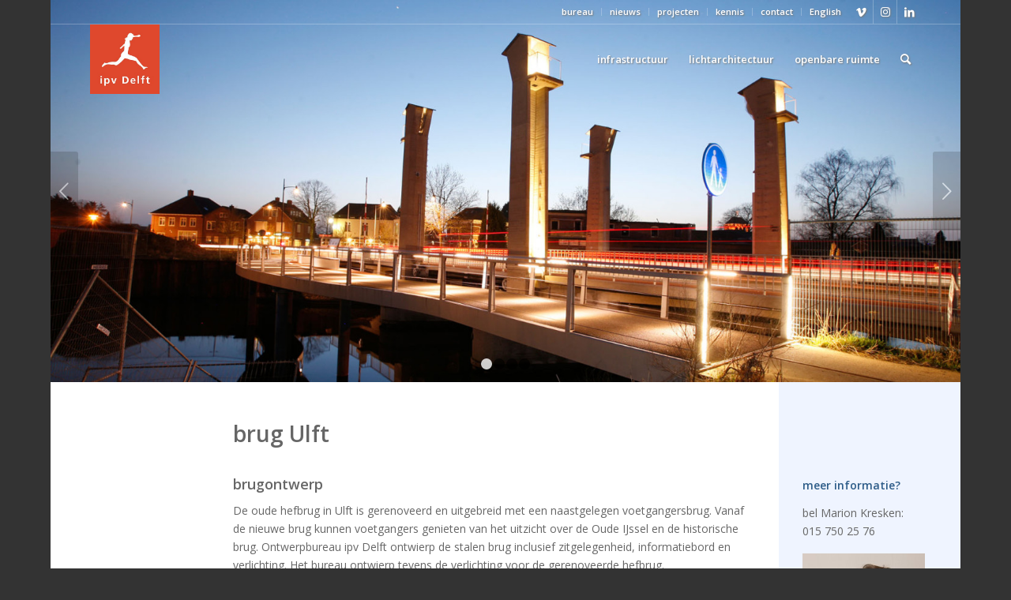

--- FILE ---
content_type: text/html; charset=UTF-8
request_url: https://ipvdelft.nl/portfolio-item/brug-ulft/
body_size: 19030
content:
<!DOCTYPE html>
<html lang="nl-NL" class="html_boxed responsive av-preloader-disabled av-default-lightbox  html_header_top html_logo_left html_main_nav_header html_menu_right html_slim html_header_sticky html_header_shrinking_disabled html_header_topbar_active html_header_transparency html_mobile_menu_phone html_header_searchicon html_content_align_center html_header_unstick_top_disabled html_header_stretch_disabled html_av-submenu-hidden html_av-submenu-display-click html_av-overlay-side html_av-overlay-side-classic html_av-submenu-noclone html_entry_id_1936 av-cookies-no-cookie-consent av-no-preview html_text_menu_active ">
<head>
<meta charset="UTF-8" />


<!-- mobile setting -->
<meta name="viewport" content="width=device-width, initial-scale=1">

<!-- Scripts/CSS and wp_head hook -->
<meta name='robots' content='index, follow, max-image-preview:large, max-snippet:-1, max-video-preview:-1' />

<!-- Google Tag Manager by PYS -->
    <script data-cfasync="false" data-pagespeed-no-defer>
	    window.dataLayerPYS = window.dataLayerPYS || [];
	</script>
<!-- End Google Tag Manager by PYS -->
	<!-- This site is optimized with the Yoast SEO plugin v26.7 - https://yoast.com/wordpress/plugins/seo/ -->
	<title>brug Ulft - ipv Delft creatieve ingenieurs</title>
	<link rel="canonical" href="https://ipvdelft.nl/portfolio-item/brug-ulft/" />
	<meta property="og:locale" content="nl_NL" />
	<meta property="og:type" content="article" />
	<meta property="og:title" content="brug Ulft - ipv Delft creatieve ingenieurs" />
	<meta property="og:url" content="https://ipvdelft.nl/portfolio-item/brug-ulft/" />
	<meta property="og:site_name" content="ipv Delft creatieve ingenieurs" />
	<meta property="article:publisher" content="https://www.facebook.com/creatieve.ingenieurs/" />
	<meta property="article:modified_time" content="2024-03-21T10:14:53+00:00" />
	<meta property="og:image" content="https://ipvdelft.nl/wp-content/uploads/2014/11/ULF_03_brug_Ulft_ipvDelft_MG_4814-2.jpg" />
	<meta property="og:image:width" content="1920" />
	<meta property="og:image:height" content="1080" />
	<meta property="og:image:type" content="image/jpeg" />
	<meta name="twitter:card" content="summary_large_image" />
	<meta name="twitter:site" content="@ipvdelft" />
	<meta name="twitter:label1" content="Geschatte leestijd" />
	<meta name="twitter:data1" content="4 minuten" />
	<script type="application/ld+json" class="yoast-schema-graph">{"@context":"https://schema.org","@graph":[{"@type":"WebPage","@id":"https://ipvdelft.nl/portfolio-item/brug-ulft/","url":"https://ipvdelft.nl/portfolio-item/brug-ulft/","name":"brug Ulft - ipv Delft creatieve ingenieurs","isPartOf":{"@id":"https://ipvdelft.nl/#website"},"primaryImageOfPage":{"@id":"https://ipvdelft.nl/portfolio-item/brug-ulft/#primaryimage"},"image":{"@id":"https://ipvdelft.nl/portfolio-item/brug-ulft/#primaryimage"},"thumbnailUrl":"https://ipvdelft.nl/wp-content/uploads/2014/11/ULF_03_brug_Ulft_ipvDelft_MG_4814-2.jpg","datePublished":"2011-07-12T14:13:36+00:00","dateModified":"2024-03-21T10:14:53+00:00","breadcrumb":{"@id":"https://ipvdelft.nl/portfolio-item/brug-ulft/#breadcrumb"},"inLanguage":"nl-NL","potentialAction":[{"@type":"ReadAction","target":["https://ipvdelft.nl/portfolio-item/brug-ulft/"]}]},{"@type":"ImageObject","inLanguage":"nl-NL","@id":"https://ipvdelft.nl/portfolio-item/brug-ulft/#primaryimage","url":"https://ipvdelft.nl/wp-content/uploads/2014/11/ULF_03_brug_Ulft_ipvDelft_MG_4814-2.jpg","contentUrl":"https://ipvdelft.nl/wp-content/uploads/2014/11/ULF_03_brug_Ulft_ipvDelft_MG_4814-2.jpg","width":1920,"height":1080,"caption":"brug_Ulft_ipvDelft"},{"@type":"BreadcrumbList","@id":"https://ipvdelft.nl/portfolio-item/brug-ulft/#breadcrumb","itemListElement":[{"@type":"ListItem","position":1,"name":"Home","item":"https://ipvdelft.nl/ipv-delft-ontwerpt-bruggen-openbare-ruimte-licht/"},{"@type":"ListItem","position":2,"name":"brug Ulft"}]},{"@type":"WebSite","@id":"https://ipvdelft.nl/#website","url":"https://ipvdelft.nl/","name":"ipv Delft creatieve ingenieurs","description":"specialisten in bruggen, lichtarchitectuur en buitenruimte","publisher":{"@id":"https://ipvdelft.nl/#organization"},"potentialAction":[{"@type":"SearchAction","target":{"@type":"EntryPoint","urlTemplate":"https://ipvdelft.nl/?s={search_term_string}"},"query-input":{"@type":"PropertyValueSpecification","valueRequired":true,"valueName":"search_term_string"}}],"inLanguage":"nl-NL"},{"@type":"Organization","@id":"https://ipvdelft.nl/#organization","name":"ipv Delft creatieve ingenieurs","url":"https://ipvdelft.nl/","logo":{"@type":"ImageObject","inLanguage":"nl-NL","@id":"https://ipvdelft.nl/#/schema/logo/image/","url":"https://ipvdelft.nl/wp-content/uploads/2014/05/ipvDelft_creative_engineers.jpg","contentUrl":"https://ipvdelft.nl/wp-content/uploads/2014/05/ipvDelft_creative_engineers.jpg","width":300,"height":300,"caption":"ipv Delft creatieve ingenieurs"},"image":{"@id":"https://ipvdelft.nl/#/schema/logo/image/"},"sameAs":["https://www.facebook.com/creatieve.ingenieurs/","https://x.com/ipvdelft","https://www.instagram.com/ipvdelft/","https://www.linkedin.com/company/ipv-delft","https://nl.pinterest.com/ipvdelft/","https://www.youtube.com/user/ipvDelft"]}]}</script>
	<!-- / Yoast SEO plugin. -->


<script type='application/javascript'  id='pys-version-script'>console.log('PixelYourSite Free version 11.1.5.2');</script>
<link rel="alternate" title="oEmbed (JSON)" type="application/json+oembed" href="https://ipvdelft.nl/wp-json/oembed/1.0/embed?url=https%3A%2F%2Fipvdelft.nl%2Fportfolio-item%2Fbrug-ulft%2F" />
<link rel="alternate" title="oEmbed (XML)" type="text/xml+oembed" href="https://ipvdelft.nl/wp-json/oembed/1.0/embed?url=https%3A%2F%2Fipvdelft.nl%2Fportfolio-item%2Fbrug-ulft%2F&#038;format=xml" />
		<!-- This site uses the Google Analytics by MonsterInsights plugin v9.11.1 - Using Analytics tracking - https://www.monsterinsights.com/ -->
							<script src="//www.googletagmanager.com/gtag/js?id=G-389HL94B3J"  data-cfasync="false" data-wpfc-render="false" type="text/javascript" async></script>
			<script data-cfasync="false" data-wpfc-render="false" type="text/javascript">
				var mi_version = '9.11.1';
				var mi_track_user = true;
				var mi_no_track_reason = '';
								var MonsterInsightsDefaultLocations = {"page_location":"https:\/\/ipvdelft.nl\/portfolio-item\/brug-ulft\/"};
								if ( typeof MonsterInsightsPrivacyGuardFilter === 'function' ) {
					var MonsterInsightsLocations = (typeof MonsterInsightsExcludeQuery === 'object') ? MonsterInsightsPrivacyGuardFilter( MonsterInsightsExcludeQuery ) : MonsterInsightsPrivacyGuardFilter( MonsterInsightsDefaultLocations );
				} else {
					var MonsterInsightsLocations = (typeof MonsterInsightsExcludeQuery === 'object') ? MonsterInsightsExcludeQuery : MonsterInsightsDefaultLocations;
				}

								var disableStrs = [
										'ga-disable-G-389HL94B3J',
									];

				/* Function to detect opted out users */
				function __gtagTrackerIsOptedOut() {
					for (var index = 0; index < disableStrs.length; index++) {
						if (document.cookie.indexOf(disableStrs[index] + '=true') > -1) {
							return true;
						}
					}

					return false;
				}

				/* Disable tracking if the opt-out cookie exists. */
				if (__gtagTrackerIsOptedOut()) {
					for (var index = 0; index < disableStrs.length; index++) {
						window[disableStrs[index]] = true;
					}
				}

				/* Opt-out function */
				function __gtagTrackerOptout() {
					for (var index = 0; index < disableStrs.length; index++) {
						document.cookie = disableStrs[index] + '=true; expires=Thu, 31 Dec 2099 23:59:59 UTC; path=/';
						window[disableStrs[index]] = true;
					}
				}

				if ('undefined' === typeof gaOptout) {
					function gaOptout() {
						__gtagTrackerOptout();
					}
				}
								window.dataLayerPYS = window.dataLayerPYS || [];

				window.MonsterInsightsDualTracker = {
					helpers: {},
					trackers: {},
				};
				if (mi_track_user) {
					function __gtagDataLayer() {
						dataLayer.push(arguments);
					}

					function __gtagTracker(type, name, parameters) {
						if (!parameters) {
							parameters = {};
						}

						if (parameters.send_to) {
							__gtagDataLayer.apply(null, arguments);
							return;
						}

						if (type === 'event') {
														parameters.send_to = monsterinsights_frontend.v4_id;
							var hookName = name;
							if (typeof parameters['event_category'] !== 'undefined') {
								hookName = parameters['event_category'] + ':' + name;
							}

							if (typeof MonsterInsightsDualTracker.trackers[hookName] !== 'undefined') {
								MonsterInsightsDualTracker.trackers[hookName](parameters);
							} else {
								__gtagDataLayer('event', name, parameters);
							}
							
						} else {
							__gtagDataLayer.apply(null, arguments);
						}
					}

					__gtagTracker('js', new Date());
					__gtagTracker('set', {
						'developer_id.dZGIzZG': true,
											});
					if ( MonsterInsightsLocations.page_location ) {
						__gtagTracker('set', MonsterInsightsLocations);
					}
										__gtagTracker('config', 'G-389HL94B3J', {"forceSSL":"true","link_attribution":"true"} );
										window.gtag = __gtagTracker;										(function () {
						/* https://developers.google.com/analytics/devguides/collection/analyticsjs/ */
						/* ga and __gaTracker compatibility shim. */
						var noopfn = function () {
							return null;
						};
						var newtracker = function () {
							return new Tracker();
						};
						var Tracker = function () {
							return null;
						};
						var p = Tracker.prototype;
						p.get = noopfn;
						p.set = noopfn;
						p.send = function () {
							var args = Array.prototype.slice.call(arguments);
							args.unshift('send');
							__gaTracker.apply(null, args);
						};
						var __gaTracker = function () {
							var len = arguments.length;
							if (len === 0) {
								return;
							}
							var f = arguments[len - 1];
							if (typeof f !== 'object' || f === null || typeof f.hitCallback !== 'function') {
								if ('send' === arguments[0]) {
									var hitConverted, hitObject = false, action;
									if ('event' === arguments[1]) {
										if ('undefined' !== typeof arguments[3]) {
											hitObject = {
												'eventAction': arguments[3],
												'eventCategory': arguments[2],
												'eventLabel': arguments[4],
												'value': arguments[5] ? arguments[5] : 1,
											}
										}
									}
									if ('pageview' === arguments[1]) {
										if ('undefined' !== typeof arguments[2]) {
											hitObject = {
												'eventAction': 'page_view',
												'page_path': arguments[2],
											}
										}
									}
									if (typeof arguments[2] === 'object') {
										hitObject = arguments[2];
									}
									if (typeof arguments[5] === 'object') {
										Object.assign(hitObject, arguments[5]);
									}
									if ('undefined' !== typeof arguments[1].hitType) {
										hitObject = arguments[1];
										if ('pageview' === hitObject.hitType) {
											hitObject.eventAction = 'page_view';
										}
									}
									if (hitObject) {
										action = 'timing' === arguments[1].hitType ? 'timing_complete' : hitObject.eventAction;
										hitConverted = mapArgs(hitObject);
										__gtagTracker('event', action, hitConverted);
									}
								}
								return;
							}

							function mapArgs(args) {
								var arg, hit = {};
								var gaMap = {
									'eventCategory': 'event_category',
									'eventAction': 'event_action',
									'eventLabel': 'event_label',
									'eventValue': 'event_value',
									'nonInteraction': 'non_interaction',
									'timingCategory': 'event_category',
									'timingVar': 'name',
									'timingValue': 'value',
									'timingLabel': 'event_label',
									'page': 'page_path',
									'location': 'page_location',
									'title': 'page_title',
									'referrer' : 'page_referrer',
								};
								for (arg in args) {
																		if (!(!args.hasOwnProperty(arg) || !gaMap.hasOwnProperty(arg))) {
										hit[gaMap[arg]] = args[arg];
									} else {
										hit[arg] = args[arg];
									}
								}
								return hit;
							}

							try {
								f.hitCallback();
							} catch (ex) {
							}
						};
						__gaTracker.create = newtracker;
						__gaTracker.getByName = newtracker;
						__gaTracker.getAll = function () {
							return [];
						};
						__gaTracker.remove = noopfn;
						__gaTracker.loaded = true;
						window['__gaTracker'] = __gaTracker;
					})();
									} else {
										console.log("");
					(function () {
						function __gtagTracker() {
							return null;
						}

						window['__gtagTracker'] = __gtagTracker;
						window['gtag'] = __gtagTracker;
					})();
									}
			</script>
							<!-- / Google Analytics by MonsterInsights -->
		
<!-- google webfont font replacement -->

			<script type='text/javascript'>

				(function() {
					
					/*	check if webfonts are disabled by user setting via cookie - or user must opt in.	*/
					var html = document.getElementsByTagName('html')[0];
					var cookie_check = html.className.indexOf('av-cookies-needs-opt-in') >= 0 || html.className.indexOf('av-cookies-can-opt-out') >= 0;
					var allow_continue = true;
					var silent_accept_cookie = html.className.indexOf('av-cookies-user-silent-accept') >= 0;

					if( cookie_check && ! silent_accept_cookie )
					{
						if( ! document.cookie.match(/aviaCookieConsent/) || html.className.indexOf('av-cookies-session-refused') >= 0 )
						{
							allow_continue = false;
						}
						else
						{
							if( ! document.cookie.match(/aviaPrivacyRefuseCookiesHideBar/) )
							{
								allow_continue = false;
							}
							else if( ! document.cookie.match(/aviaPrivacyEssentialCookiesEnabled/) )
							{
								allow_continue = false;
							}
							else if( document.cookie.match(/aviaPrivacyGoogleWebfontsDisabled/) )
							{
								allow_continue = false;
							}
						}
					}
					
					if( allow_continue )
					{
						var f = document.createElement('link');
					
						f.type 	= 'text/css';
						f.rel 	= 'stylesheet';
						f.href 	= '//fonts.googleapis.com/css?family=Open+Sans:400,600';
						f.id 	= 'avia-google-webfont';

						document.getElementsByTagName('head')[0].appendChild(f);
					}
				})();
			
			</script>
			<style id='wp-img-auto-sizes-contain-inline-css' type='text/css'>
img:is([sizes=auto i],[sizes^="auto," i]){contain-intrinsic-size:3000px 1500px}
/*# sourceURL=wp-img-auto-sizes-contain-inline-css */
</style>
<link rel='stylesheet' id='sbi_styles-css' href='https://ipvdelft.nl/wp-content/plugins/instagram-feed/css/sbi-styles.min.css?ver=6.10.0' type='text/css' media='all' />
<style id='wp-emoji-styles-inline-css' type='text/css'>

	img.wp-smiley, img.emoji {
		display: inline !important;
		border: none !important;
		box-shadow: none !important;
		height: 1em !important;
		width: 1em !important;
		margin: 0 0.07em !important;
		vertical-align: -0.1em !important;
		background: none !important;
		padding: 0 !important;
	}
/*# sourceURL=wp-emoji-styles-inline-css */
</style>
<link rel='stylesheet' id='avia-merged-styles-css' href='https://ipvdelft.nl/wp-content/uploads/dynamic_avia/avia-merged-styles-25d1048e74ea76e6d3d70ba16907b858---68c9277b5394b.css' type='text/css' media='all' />
<link rel='stylesheet' id='wp-block-paragraph-css' href='https://ipvdelft.nl/wp-includes/blocks/paragraph/style.min.css?ver=6.9' type='text/css' media='all' />
<script type="text/javascript" src="https://ipvdelft.nl/wp-includes/js/jquery/jquery.min.js?ver=3.7.1" id="jquery-core-js"></script>
<script type="text/javascript" src="https://ipvdelft.nl/wp-includes/js/jquery/jquery-migrate.min.js?ver=3.4.1" id="jquery-migrate-js"></script>
<script type="text/javascript" src="https://ipvdelft.nl/wp-content/plugins/google-analytics-for-wordpress/assets/js/frontend-gtag.min.js?ver=9.11.1" id="monsterinsights-frontend-script-js" async="async" data-wp-strategy="async"></script>
<script data-cfasync="false" data-wpfc-render="false" type="text/javascript" id='monsterinsights-frontend-script-js-extra'>/* <![CDATA[ */
var monsterinsights_frontend = {"js_events_tracking":"true","download_extensions":"doc,pdf,ppt,zip,xls,docx,pptx,xlsx","inbound_paths":"[{\"path\":\"\\\/go\\\/\",\"label\":\"affiliate\"},{\"path\":\"\\\/recommend\\\/\",\"label\":\"affiliate\"}]","home_url":"https:\/\/ipvdelft.nl","hash_tracking":"false","v4_id":"G-389HL94B3J"};/* ]]> */
</script>
<script type="text/javascript" src="https://ipvdelft.nl/wp-content/themes/enfold/js/avia-compat.js?ver=4.8.3" id="avia-compat-js"></script>
<script type="text/javascript" src="https://ipvdelft.nl/wp-content/plugins/pixelyoursite/dist/scripts/jquery.bind-first-0.2.3.min.js?ver=0.2.3" id="jquery-bind-first-js"></script>
<script type="text/javascript" src="https://ipvdelft.nl/wp-content/plugins/pixelyoursite/dist/scripts/js.cookie-2.1.3.min.js?ver=2.1.3" id="js-cookie-pys-js"></script>
<script type="text/javascript" src="https://ipvdelft.nl/wp-content/plugins/pixelyoursite/dist/scripts/tld.min.js?ver=2.3.1" id="js-tld-js"></script>
<script type="text/javascript" id="pys-js-extra">
/* <![CDATA[ */
var pysOptions = {"staticEvents":[],"dynamicEvents":[],"triggerEvents":[],"triggerEventTypes":[],"ga":{"trackingIds":["G-EF7HTW5X3E"],"commentEventEnabled":true,"downloadEnabled":true,"formEventEnabled":true,"crossDomainEnabled":false,"crossDomainAcceptIncoming":false,"crossDomainDomains":[],"isDebugEnabled":[],"serverContainerUrls":{"G-EF7HTW5X3E":{"enable_server_container":"","server_container_url":"","transport_url":""}},"additionalConfig":{"G-EF7HTW5X3E":{"first_party_collection":true}},"disableAdvertisingFeatures":false,"disableAdvertisingPersonalization":false,"wooVariableAsSimple":true,"custom_page_view_event":false},"debug":"","siteUrl":"https://ipvdelft.nl","ajaxUrl":"https://ipvdelft.nl/wp-admin/admin-ajax.php","ajax_event":"7749755922","enable_remove_download_url_param":"1","cookie_duration":"7","last_visit_duration":"60","enable_success_send_form":"","ajaxForServerEvent":"1","ajaxForServerStaticEvent":"1","useSendBeacon":"1","send_external_id":"1","external_id_expire":"180","track_cookie_for_subdomains":"1","google_consent_mode":"1","gdpr":{"ajax_enabled":false,"all_disabled_by_api":false,"facebook_disabled_by_api":false,"analytics_disabled_by_api":false,"google_ads_disabled_by_api":false,"pinterest_disabled_by_api":false,"bing_disabled_by_api":false,"reddit_disabled_by_api":false,"externalID_disabled_by_api":false,"facebook_prior_consent_enabled":true,"analytics_prior_consent_enabled":true,"google_ads_prior_consent_enabled":null,"pinterest_prior_consent_enabled":true,"bing_prior_consent_enabled":true,"cookiebot_integration_enabled":false,"cookiebot_facebook_consent_category":"marketing","cookiebot_analytics_consent_category":"statistics","cookiebot_tiktok_consent_category":"marketing","cookiebot_google_ads_consent_category":"marketing","cookiebot_pinterest_consent_category":"marketing","cookiebot_bing_consent_category":"marketing","consent_magic_integration_enabled":false,"real_cookie_banner_integration_enabled":false,"cookie_notice_integration_enabled":false,"cookie_law_info_integration_enabled":false,"analytics_storage":{"enabled":true,"value":"granted","filter":false},"ad_storage":{"enabled":true,"value":"granted","filter":false},"ad_user_data":{"enabled":true,"value":"granted","filter":false},"ad_personalization":{"enabled":true,"value":"granted","filter":false}},"cookie":{"disabled_all_cookie":false,"disabled_start_session_cookie":false,"disabled_advanced_form_data_cookie":false,"disabled_landing_page_cookie":false,"disabled_first_visit_cookie":false,"disabled_trafficsource_cookie":false,"disabled_utmTerms_cookie":false,"disabled_utmId_cookie":false},"tracking_analytics":{"TrafficSource":"direct","TrafficLanding":"undefined","TrafficUtms":[],"TrafficUtmsId":[]},"GATags":{"ga_datalayer_type":"default","ga_datalayer_name":"dataLayerPYS"},"woo":{"enabled":false},"edd":{"enabled":false},"cache_bypass":"1768886355"};
//# sourceURL=pys-js-extra
/* ]]> */
</script>
<script type="text/javascript" src="https://ipvdelft.nl/wp-content/plugins/pixelyoursite/dist/scripts/public.js?ver=11.1.5.2" id="pys-js"></script>
<link rel="https://api.w.org/" href="https://ipvdelft.nl/wp-json/" /><link rel="alternate" title="JSON" type="application/json" href="https://ipvdelft.nl/wp-json/wp/v2/portfolio/1936" /><link rel="EditURI" type="application/rsd+xml" title="RSD" href="https://ipvdelft.nl/xmlrpc.php?rsd" />
<meta name="generator" content="WordPress 6.9" />
<link rel="profile" href="https://gmpg.org/xfn/11" />
<link rel="alternate" type="application/rss+xml" title="ipv Delft creatieve ingenieurs RSS2 Feed" href="https://ipvdelft.nl/feed/" />
<link rel="pingback" href="https://ipvdelft.nl/xmlrpc.php" />
<!--[if lt IE 9]><script src="https://ipvdelft.nl/wp-content/themes/enfold/js/html5shiv.js"></script><![endif]-->
<link rel="icon" href="https://ipvdelft.nl/wp-content/uploads/2014/05/ipvDelft1.jpg" type="image/x-icon">

<!-- Meta Pixel Code -->
<script type='text/javascript'>
!function(f,b,e,v,n,t,s){if(f.fbq)return;n=f.fbq=function(){n.callMethod?
n.callMethod.apply(n,arguments):n.queue.push(arguments)};if(!f._fbq)f._fbq=n;
n.push=n;n.loaded=!0;n.version='2.0';n.queue=[];t=b.createElement(e);t.async=!0;
t.src=v;s=b.getElementsByTagName(e)[0];s.parentNode.insertBefore(t,s)}(window,
document,'script','https://connect.facebook.net/en_US/fbevents.js');
</script>
<!-- End Meta Pixel Code -->
<script type='text/javascript'>var url = window.location.origin + '?ob=open-bridge';
            fbq('set', 'openbridge', '359159168671176', url);
fbq('init', '359159168671176', {}, {
    "agent": "wordpress-6.9-4.1.5"
})</script><script type='text/javascript'>
    fbq('track', 'PageView', []);
  </script>		<style type="text/css" id="wp-custom-css">
			body h1, body .template-page .entry-content-wrapper h1,
body.portfolio-template-default .avia_textblock h1{
  font-size: 28px;
  line-height: 1.1em;
  margin-bottom: 10px;
  font-weight: 600;
  text-transform: none;
  letter-spacing: normal;
}
body h2, body .template-page .entry-content-wrapper h2,
body.portfolio-template-default .avia_textblock h2{
  font-size: 14px;
  line-height: 1.1em;
	text-transform: none;
	letter-spacing: normal;
}
body.home h2 {
	font-size: 18px;
}
.av_header_transparency .sub_menu>ul>li>a, 
#top .av_header_transparency .social_bookmarks li a,
.av_header_transparency .main_menu .avia-menu #avia-menu .menu-item a {
	text-shadow: 1px 1px 2px #777;
}
@media (max-width: 768px) {
	.av_header_transparency .sub_menu>ul>li>a, 
#top .av_header_transparency .social_bookmarks li a,
	.av_header_transparency .main_menu .avia-menu #avia-menu .menu-item a {
	text-shadow: none;
	}
}
body .main_color a {
	color: #df472d;
}
body .main_color a:hover {
	color: #f54e31;
}		</style>
		<style id="sccss">.footer { 
	background-color: #DCDFE3!important; 
}

h2 {
	text-transform: none !important;
	letter-spacing: 0px !important;
	font-size: 18px !important;
}</style><style type='text/css'>
@font-face {font-family: 'entypo-fontello'; font-weight: normal; font-style: normal; font-display: auto;
src: url('https://ipvdelft.nl/wp-content/themes/enfold/config-templatebuilder/avia-template-builder/assets/fonts/entypo-fontello.woff2') format('woff2'),
url('https://ipvdelft.nl/wp-content/themes/enfold/config-templatebuilder/avia-template-builder/assets/fonts/entypo-fontello.woff') format('woff'),
url('https://ipvdelft.nl/wp-content/themes/enfold/config-templatebuilder/avia-template-builder/assets/fonts/entypo-fontello.ttf') format('truetype'), 
url('https://ipvdelft.nl/wp-content/themes/enfold/config-templatebuilder/avia-template-builder/assets/fonts/entypo-fontello.svg#entypo-fontello') format('svg'),
url('https://ipvdelft.nl/wp-content/themes/enfold/config-templatebuilder/avia-template-builder/assets/fonts/entypo-fontello.eot'),
url('https://ipvdelft.nl/wp-content/themes/enfold/config-templatebuilder/avia-template-builder/assets/fonts/entypo-fontello.eot?#iefix') format('embedded-opentype');
} #top .avia-font-entypo-fontello, body .avia-font-entypo-fontello, html body [data-av_iconfont='entypo-fontello']:before{ font-family: 'entypo-fontello'; }
</style>

<!--
Debugging Info for Theme support: 

Theme: Enfold
Version: 4.8.3
Installed: enfold
AviaFramework Version: 5.0
AviaBuilder Version: 4.8
aviaElementManager Version: 1.0.1
ML:256-PU:55-PLA:19
WP:6.9
Compress: CSS:all theme files - JS:disabled
Updates: enabled - deprecated Envato API - register Envato Token
PLAu:17
-->
</head>




<body data-rsssl=1 id="top" class="wp-singular portfolio-template-default single single-portfolio postid-1936 wp-theme-enfold  rtl_columns boxed open_sans avia-responsive-images-support" itemscope="itemscope" itemtype="https://schema.org/WebPage" >

	
<!-- Meta Pixel Code -->
<noscript>
<img height="1" width="1" style="display:none" alt="fbpx"
src="https://www.facebook.com/tr?id=359159168671176&ev=PageView&noscript=1" />
</noscript>
<!-- End Meta Pixel Code -->

	<div id='wrap_all'>

	
<header id='header' class='all_colors header_color light_bg_color  av_header_top av_logo_left av_main_nav_header av_menu_right av_slim av_header_sticky av_header_shrinking_disabled av_header_stretch_disabled av_mobile_menu_phone av_header_transparency av_header_searchicon av_header_unstick_top_disabled av_bottom_nav_disabled  av_alternate_logo_active av_header_border_disabled'  role="banner" itemscope="itemscope" itemtype="https://schema.org/WPHeader" >

		<div id='header_meta' class='container_wrap container_wrap_meta  av_icon_active_right av_extra_header_active av_secondary_right av_entry_id_1936'>
		
			      <div class='container'>
			      <ul class='noLightbox social_bookmarks icon_count_3'><li class='social_bookmarks_vimeo av-social-link-vimeo social_icon_1'><a target="_blank" aria-label="Link naar Vimeo" href='http://vimeo.com/ipvdelft' aria-hidden='false' data-av_icon='' data-av_iconfont='entypo-fontello' title='Vimeo' rel="noopener"><span class='avia_hidden_link_text'>Vimeo</span></a></li><li class='social_bookmarks_instagram av-social-link-instagram social_icon_2'><a target="_blank" aria-label="Link naar Instagram" href='https://www.instagram.com/ipvdelft_bridge.designers' aria-hidden='false' data-av_icon='' data-av_iconfont='entypo-fontello' title='Instagram' rel="noopener"><span class='avia_hidden_link_text'>Instagram</span></a></li><li class='social_bookmarks_linkedin av-social-link-linkedin social_icon_3'><a target="_blank" aria-label="Link naar LinkedIn" href='https://www.linkedin.com/company/ipv-delft' aria-hidden='false' data-av_icon='' data-av_iconfont='entypo-fontello' title='LinkedIn' rel="noopener"><span class='avia_hidden_link_text'>LinkedIn</span></a></li></ul><nav class='sub_menu'  role="navigation" itemscope="itemscope" itemtype="https://schema.org/SiteNavigationElement" ><ul id="avia2-menu" class="menu"><li id="menu-item-14939" class="menu-item menu-item-type-custom menu-item-object-custom menu-item-has-children menu-item-14939"><a>bureau</a>
<ul class="sub-menu">
	<li id="menu-item-14958" class="menu-item menu-item-type-post_type menu-item-object-page menu-item-14958"><a href="https://ipvdelft.nl/kernwaarden_en_visie-integraal-samen-kostenbewust-kwaliteitsprojecten-realiseren/">kernwaarden en visie</a></li>
	<li id="menu-item-21811" class="menu-item menu-item-type-post_type menu-item-object-page menu-item-21811"><a href="https://ipvdelft.nl/contact/veelgestelde-vragen/">veelgestelde vragen</a></li>
	<li id="menu-item-8819" class="menu-item menu-item-type-post_type menu-item-object-page menu-item-8819"><a href="https://ipvdelft.nl/team-samen-mooie-bruggen-ontwerpen/">team</a></li>
	<li id="menu-item-14937" class="menu-item menu-item-type-post_type menu-item-object-page menu-item-14937"><a href="https://ipvdelft.nl/vacatures-bouwkundigen-ontwerpers-architecten-constructeurs-delft-brugontwerpers/">vacatures</a></li>
</ul>
</li>
<li id="menu-item-443" class="menu-item menu-item-type-post_type menu-item-object-page menu-item-443"><a href="https://ipvdelft.nl/nieuws-ipv-delft-projecten/">nieuws</a></li>
<li id="menu-item-15740" class="menu-item menu-item-type-custom menu-item-object-custom menu-item-has-children menu-item-15740"><a href="https://ipvdelft.nl/projecten/">projecten</a>
<ul class="sub-menu">
	<li id="menu-item-15770" class="menu-item menu-item-type-post_type menu-item-object-page menu-item-15770"><a href="https://ipvdelft.nl/projecten-infrastructuur-bruggen/">projecten – infrastructuur</a></li>
	<li id="menu-item-15769" class="menu-item menu-item-type-post_type menu-item-object-page menu-item-15769"><a href="https://ipvdelft.nl/projecten-lichtarchitectuur-openbare-verlichting/">projecten – lichtarchitectuur</a></li>
	<li id="menu-item-15768" class="menu-item menu-item-type-post_type menu-item-object-page menu-item-15768"><a href="https://ipvdelft.nl/projecten-openbare-ruimte-pleinen-herinrichting/">projecten – openbare ruimte</a></li>
	<li id="menu-item-14962" class="menu-item menu-item-type-post_type menu-item-object-page menu-item-14962"><a href="https://ipvdelft.nl/videos/">video’s</a></li>
</ul>
</li>
<li id="menu-item-14967" class="menu-item menu-item-type-custom menu-item-object-custom menu-item-has-children menu-item-14967"><a>kennis</a>
<ul class="sub-menu">
	<li id="menu-item-4212" class="menu-item menu-item-type-post_type menu-item-object-page menu-item-4212"><a href="https://ipvdelft.nl/kennisblog-creatieve-ingenieurs-2/">kennisblog</a></li>
	<li id="menu-item-5709" class="menu-item menu-item-type-post_type menu-item-object-page menu-item-5709"><a href="https://ipvdelft.nl/downloads/">downloads</a></li>
	<li id="menu-item-19825" class="menu-item menu-item-type-post_type menu-item-object-page menu-item-19825"><a href="https://ipvdelft.nl/vakwebinars/">vakwebinars</a></li>
</ul>
</li>
<li id="menu-item-582" class="menu-item menu-item-type-post_type menu-item-object-page menu-item-582"><a href="https://ipvdelft.nl/contact/">contact</a></li>
<li id="menu-item-520" class="menu-item menu-item-type-custom menu-item-object-custom menu-item-520"><a href="https://ipvdelft.com">English</a></li>
</ul></nav>			      </div>
		</div>

		<div  id='header_main' class='container_wrap container_wrap_logo'>
	
        <div class='container av-logo-container'><div class='inner-container'><span class='logo'><a href='https://ipvdelft.nl/'><img src="https://ipvdelft.nl/wp-content/uploads/2014/05/ipvDelft_creative_engineers.jpg" height="100" width="300" alt='ipv Delft creatieve ingenieurs' title='' /><span class='subtext'><img src="https://ipvdelft.nl/wp-content/uploads/2014/05/ipvDelft_logo.jpg" srcset="https://ipvdelft.nl/wp-content/uploads/2014/05/ipvDelft_logo.jpg 300w, https://ipvdelft.nl/wp-content/uploads/2014/05/ipvDelft_logo-80x80.jpg 80w, https://ipvdelft.nl/wp-content/uploads/2014/05/ipvDelft_logo-36x36.jpg 36w, https://ipvdelft.nl/wp-content/uploads/2014/05/ipvDelft_logo-180x180.jpg 180w, https://ipvdelft.nl/wp-content/uploads/2014/05/ipvDelft_logo-120x120.jpg 120w" sizes="(max-width: 300px) 100vw, 300px" class='alternate' alt='' title='ipvDelft_logo' /></span></a></span><nav class='main_menu' data-selectname='Selecteer een pagina'  role="navigation" itemscope="itemscope" itemtype="https://schema.org/SiteNavigationElement" ><div class="avia-menu av-main-nav-wrap"><ul id="avia-menu" class="menu av-main-nav"><li id="menu-item-438" class="menu-item menu-item-type-post_type menu-item-object-page menu-item-has-children menu-item-top-level menu-item-top-level-1"><a href="https://ipvdelft.nl/infrastructuur-en-bruggen/" itemprop="url"><span class="avia-bullet"></span><span class="avia-menu-text">infrastructuur</span><span class="avia-menu-fx"><span class="avia-arrow-wrap"><span class="avia-arrow"></span></span></span></a>


<ul class="sub-menu">
	<li id="menu-item-19885" class="menu-item menu-item-type-custom menu-item-object-custom"><a href="https://ipvdelft.nl/projecten-infrastructuur-bruggen/" itemprop="url"><span class="avia-bullet"></span><span class="avia-menu-text">projecten</span></a></li>
	<li id="menu-item-19884" class="menu-item menu-item-type-custom menu-item-object-custom menu-item-has-children"><a itemprop="url"><span class="avia-bullet"></span><span class="avia-menu-text">expertise</span></a>
	<ul class="sub-menu">
		<li id="menu-item-20039" class="menu-item menu-item-type-post_type menu-item-object-page"><a href="https://ipvdelft.nl/circulair-ontwerpen/" itemprop="url"><span class="avia-bullet"></span><span class="avia-menu-text">circulair ontwerpen</span></a></li>
		<li id="menu-item-20038" class="menu-item menu-item-type-post_type menu-item-object-page"><a href="https://ipvdelft.nl/integraal-ontwerpen/" itemprop="url"><span class="avia-bullet"></span><span class="avia-menu-text">integraal ontwerpen</span></a></li>
		<li id="menu-item-19886" class="menu-item menu-item-type-custom menu-item-object-custom"><a href="https://ipvdelft.nl/infrastructuur-en-bruggen/parametrisch-ontwerpen/" itemprop="url"><span class="avia-bullet"></span><span class="avia-menu-text">parametrisch ontwerpen</span></a></li>
		<li id="menu-item-19887" class="menu-item menu-item-type-custom menu-item-object-custom"><a href="https://ipvdelft.nl/infrastructuur-en-bruggen/quickscan-fietsinfrastructuur/" itemprop="url"><span class="avia-bullet"></span><span class="avia-menu-text">quickscan</span></a></li>
	</ul>
</li>
	<li id="menu-item-19888" class="menu-item menu-item-type-custom menu-item-object-custom menu-item-has-children"><a itemprop="url"><span class="avia-bullet"></span><span class="avia-menu-text">brugontwerp</span></a>
	<ul class="sub-menu">
		<li id="menu-item-19889" class="menu-item menu-item-type-custom menu-item-object-custom"><a href="https://ipvdelft.nl/portfolio-item/voetgangersbruggen/" itemprop="url"><span class="avia-bullet"></span><span class="avia-menu-text">voetgangersbruggen</span></a></li>
		<li id="menu-item-19890" class="menu-item menu-item-type-custom menu-item-object-custom"><a href="https://ipvdelft.nl/portfolio-item/fietsbruggen/" itemprop="url"><span class="avia-bullet"></span><span class="avia-menu-text">fietsbruggen</span></a></li>
		<li id="menu-item-19891" class="menu-item menu-item-type-custom menu-item-object-custom"><a href="https://ipvdelft.nl/portfolio-item/verkeersbruggen/" itemprop="url"><span class="avia-bullet"></span><span class="avia-menu-text">verkeersbruggen</span></a></li>
	</ul>
</li>
	<li id="menu-item-20417" class="menu-item menu-item-type-custom menu-item-object-custom"><a href="https://ipvdelft.nl/portfolio-item/duurzame-bruggen/" itemprop="url"><span class="avia-bullet"></span><span class="avia-menu-text">duurzame bruggen</span></a></li>
	<li id="menu-item-19892" class="menu-item menu-item-type-custom menu-item-object-custom"><a href="https://ipvdelft.nl/portfolio-item/beweegbare-bruggen/" itemprop="url"><span class="avia-bullet"></span><span class="avia-menu-text">beweegbare bruggen</span></a></li>
	<li id="menu-item-19893" class="menu-item menu-item-type-custom menu-item-object-custom"><a href="https://ipvdelft.nl/portfolio-item/standaardbruggen/" itemprop="url"><span class="avia-bullet"></span><span class="avia-menu-text">standaardbruggen</span></a></li>
	<li id="menu-item-19894" class="menu-item menu-item-type-custom menu-item-object-custom menu-item-has-children"><a itemprop="url"><span class="avia-bullet"></span><span class="avia-menu-text">advies en begeleiding</span></a>
	<ul class="sub-menu">
		<li id="menu-item-19895" class="menu-item menu-item-type-post_type menu-item-object-page"><a href="https://ipvdelft.nl/infrastructuur-en-bruggen/aanbesteding/" itemprop="url"><span class="avia-bullet"></span><span class="avia-menu-text">aanbesteding</span></a></li>
		<li id="menu-item-19896" class="menu-item menu-item-type-post_type menu-item-object-page"><a href="https://ipvdelft.nl/infrastructuur-en-bruggen/advies-infra/" itemprop="url"><span class="avia-bullet"></span><span class="avia-menu-text">advies</span></a></li>
		<li id="menu-item-19950" class="menu-item menu-item-type-post_type menu-item-object-page"><a href="https://ipvdelft.nl/infrastructuur-en-bruggen/design-construct/" itemprop="url"><span class="avia-bullet"></span><span class="avia-menu-text">design &#038; construct</span></a></li>
		<li id="menu-item-19952" class="menu-item menu-item-type-post_type menu-item-object-page"><a href="https://ipvdelft.nl/infrastructuur-en-bruggen/lezing-of-werksessie/" itemprop="url"><span class="avia-bullet"></span><span class="avia-menu-text">lezing of werksessie</span></a></li>
		<li id="menu-item-19953" class="menu-item menu-item-type-post_type menu-item-object-page"><a href="https://ipvdelft.nl/infrastructuur-en-bruggen/projectmanagement/" itemprop="url"><span class="avia-bullet"></span><span class="avia-menu-text">projectmanagement</span></a></li>
		<li id="menu-item-19954" class="menu-item menu-item-type-post_type menu-item-object-page"><a href="https://ipvdelft.nl/infrastructuur-en-bruggen/toezicht-directie/" itemprop="url"><span class="avia-bullet"></span><span class="avia-menu-text">toezicht &#038; directie</span></a></li>
	</ul>
</li>
	<li id="menu-item-19955" class="menu-item menu-item-type-custom menu-item-object-custom menu-item-has-children"><a href="https://ipvdelft.nl/portfolio-item/fietsinfrastructuur/" itemprop="url"><span class="avia-bullet"></span><span class="avia-menu-text">fietsinfrastructuur</span></a>
	<ul class="sub-menu">
		<li id="menu-item-19956" class="menu-item menu-item-type-post_type menu-item-object-page"><a href="https://ipvdelft.nl/infrastructuur-en-bruggen/quickscan-fietsinfrastructuur/" itemprop="url"><span class="avia-bullet"></span><span class="avia-menu-text">quickscan fietsinfrastructuur</span></a></li>
		<li id="menu-item-19957" class="menu-item menu-item-type-post_type menu-item-object-page"><a href="https://ipvdelft.nl/infrastructuur-en-bruggen/variantenstudie/" itemprop="url"><span class="avia-bullet"></span><span class="avia-menu-text">variantenstudie</span></a></li>
	</ul>
</li>
	<li id="menu-item-19958" class="menu-item menu-item-type-custom menu-item-object-custom menu-item-has-children"><a href="http://ddd" itemprop="url"><span class="avia-bullet"></span><span class="avia-menu-text">overig</span></a>
	<ul class="sub-menu">
		<li id="menu-item-19962" class="menu-item menu-item-type-custom menu-item-object-custom"><a href="https://ipvdelft.nl/infrastructuur-en-bruggen/beeldkwaliteitsplan/" itemprop="url"><span class="avia-bullet"></span><span class="avia-menu-text">beeldkwaliteitsplan</span></a></li>
		<li id="menu-item-19951" class="menu-item menu-item-type-post_type menu-item-object-page"><a href="https://ipvdelft.nl/infrastructuur-en-bruggen/engineering-van-bruggen-en-infrastructuur/" itemprop="url"><span class="avia-bullet"></span><span class="avia-menu-text">engineering</span></a></li>
		<li id="menu-item-19959" class="menu-item menu-item-type-custom menu-item-object-custom"><a href="https://ipvdelft.nl/portfolio-item/geluidsschermen/" itemprop="url"><span class="avia-bullet"></span><span class="avia-menu-text">geluidsschermen</span></a></li>
		<li id="menu-item-19960" class="menu-item menu-item-type-custom menu-item-object-custom"><a href="https://ipvdelft.nl/portfolio-item/tunnels-onderdoorgangen/" itemprop="url"><span class="avia-bullet"></span><span class="avia-menu-text">tunnels &#038; onderdoorgangen</span></a></li>
		<li id="menu-item-19961" class="menu-item menu-item-type-custom menu-item-object-custom"><a href="https://ipvdelft.nl/portfolio-item/viaducten/" itemprop="url"><span class="avia-bullet"></span><span class="avia-menu-text">viaducten</span></a></li>
	</ul>
</li>
</ul>
</li>
<li id="menu-item-437" class="menu-item menu-item-type-post_type menu-item-object-page menu-item-has-children menu-item-top-level menu-item-top-level-2"><a href="https://ipvdelft.nl/lichtarchitectuur-van-ingenieuze-lichtontwerpers/" itemprop="url"><span class="avia-bullet"></span><span class="avia-menu-text">lichtarchitectuur</span><span class="avia-menu-fx"><span class="avia-arrow-wrap"><span class="avia-arrow"></span></span></span></a>


<ul class="sub-menu">
	<li id="menu-item-19963" class="menu-item menu-item-type-post_type menu-item-object-page"><a href="https://ipvdelft.nl/projecten-lichtarchitectuur-openbare-verlichting/" itemprop="url"><span class="avia-bullet"></span><span class="avia-menu-text">projecten</span></a></li>
	<li id="menu-item-19981" class="menu-item menu-item-type-custom menu-item-object-custom"><a href="https://ipvdelft.nl/portfolio-item/armaturen-masten/" itemprop="url"><span class="avia-bullet"></span><span class="avia-menu-text">armaturen &#038; masten</span></a></li>
	<li id="menu-item-19982" class="menu-item menu-item-type-custom menu-item-object-custom"><a href="https://ipvdelft.nl/lichtarchitectuur-van-ingenieuze-lichtontwerpers/engineering-verlichting/" itemprop="url"><span class="avia-bullet"></span><span class="avia-menu-text">engineering</span></a></li>
	<li id="menu-item-20134" class="menu-item menu-item-type-custom menu-item-object-custom"><a href="https://ipvdelft.nl/portfolio-item/monumenten/" itemprop="url"><span class="avia-bullet"></span><span class="avia-menu-text">monumenten</span></a></li>
	<li id="menu-item-20142" class="menu-item menu-item-type-custom menu-item-object-custom"><a href="https://ipvdelft.nl/portfolio-item/verlichting-bruggen/" itemprop="url"><span class="avia-bullet"></span><span class="avia-menu-text">bruggen</span></a></li>
	<li id="menu-item-20125" class="menu-item menu-item-type-custom menu-item-object-custom"><a href="https://ipvdelft.nl/portfolio-item/lichtvisie-en-lichtplan/" itemprop="url"><span class="avia-bullet"></span><span class="avia-menu-text">lichtvisie en lichtplan</span></a></li>
	<li id="menu-item-19980" class="menu-item menu-item-type-custom menu-item-object-custom"><a href="https://ipvdelft.nl/portfolio-item/lichtontwerp-openbare-ruimte/" itemprop="url"><span class="avia-bullet"></span><span class="avia-menu-text">openbare ruimte</span></a></li>
	<li id="menu-item-20149" class="menu-item menu-item-type-custom menu-item-object-custom"><a href="https://ipvdelft.nl/portfolio-item/specials-verlichting/" itemprop="url"><span class="avia-bullet"></span><span class="avia-menu-text">specials</span></a></li>
	<li id="menu-item-19983" class="menu-item menu-item-type-custom menu-item-object-custom"><a href="https://ipvdelft.nl/portfolio-item/interieurverlichting/" itemprop="url"><span class="avia-bullet"></span><span class="avia-menu-text">interieur</span></a></li>
</ul>
</li>
<li id="menu-item-439" class="menu-item menu-item-type-post_type menu-item-object-page menu-item-has-children menu-item-top-level menu-item-top-level-3"><a href="https://ipvdelft.nl/openbare-ruimte-pleinen-en-buitenproducten/" itemprop="url"><span class="avia-bullet"></span><span class="avia-menu-text">openbare ruimte</span><span class="avia-menu-fx"><span class="avia-arrow-wrap"><span class="avia-arrow"></span></span></span></a>


<ul class="sub-menu">
	<li id="menu-item-19964" class="menu-item menu-item-type-post_type menu-item-object-page"><a href="https://ipvdelft.nl/projecten-openbare-ruimte-pleinen-herinrichting/" itemprop="url"><span class="avia-bullet"></span><span class="avia-menu-text">projecten</span></a></li>
	<li id="menu-item-19970" class="menu-item menu-item-type-custom menu-item-object-custom"><a href="https://ipvdelft.nl/openbare-ruimte-pleinen-en-buitenproducten/beeldkwaliteitsplan-openbare-ruimte/" itemprop="url"><span class="avia-bullet"></span><span class="avia-menu-text">beeldkwaliteitsplan</span></a></li>
	<li id="menu-item-19965" class="menu-item menu-item-type-custom menu-item-object-custom"><a href="https://ipvdelft.nl/portfolio-item/buitenstijl-openbare-ruimte/" itemprop="url"><span class="avia-bullet"></span><span class="avia-menu-text">buitenstijl</span></a></li>
	<li id="menu-item-19966" class="menu-item menu-item-type-custom menu-item-object-custom"><a href="https://ipvdelft.nl/portfolio-item/herinrichting-openbare-ruimte/" itemprop="url"><span class="avia-bullet"></span><span class="avia-menu-text">herinrichting</span></a></li>
	<li id="menu-item-19971" class="menu-item menu-item-type-post_type menu-item-object-page"><a href="https://ipvdelft.nl/openbare-ruimte-pleinen-en-buitenproducten/participatie-en-co-design/" itemprop="url"><span class="avia-bullet"></span><span class="avia-menu-text">participatie en co-design</span></a></li>
	<li id="menu-item-19967" class="menu-item menu-item-type-custom menu-item-object-custom"><a href="https://ipvdelft.nl/portfolio-item/specials-openbare-ruimte/" itemprop="url"><span class="avia-bullet"></span><span class="avia-menu-text">specials</span></a></li>
	<li id="menu-item-19969" class="menu-item menu-item-type-custom menu-item-object-custom"><a href="https://ipvdelft.nl/portfolio-item/straatmeubilair-openbare-ruimte/" itemprop="url"><span class="avia-bullet"></span><span class="avia-menu-text">straatmeubilair</span></a></li>
	<li id="menu-item-19972" class="menu-item menu-item-type-custom menu-item-object-custom"><a href="https://ipvdelft.nl/openbare-ruimte-pleinen-en-buitenproducten/variantenstudie/" itemprop="url"><span class="avia-bullet"></span><span class="avia-menu-text">variantenstudie</span></a></li>
	<li id="menu-item-19968" class="menu-item menu-item-type-custom menu-item-object-custom"><a href="https://ipvdelft.nl/portfolio-item/vlonders/" itemprop="url"><span class="avia-bullet"></span><span class="avia-menu-text">vlonders</span></a></li>
</ul>
</li>
<li id="menu-item-search" class="noMobile menu-item menu-item-search-dropdown menu-item-avia-special"><a aria-label="Zoek" href="?s=" rel="nofollow" data-avia-search-tooltip="

&lt;form role=&quot;search&quot; action=&quot;https://ipvdelft.nl/&quot; id=&quot;searchform&quot; method=&quot;get&quot; class=&quot;&quot;&gt;
	&lt;div&gt;
		&lt;input type=&quot;text&quot; id=&quot;s&quot; name=&quot;s&quot; value=&quot;&quot; placeholder=&#039;Zoek&#039; /&gt;
		&lt;input type=&quot;submit&quot; value=&quot;&quot; id=&quot;searchsubmit&quot; class=&quot;button avia-font-entypo-fontello&quot; /&gt;
			&lt;/div&gt;
&lt;/form&gt;
" aria-hidden='false' data-av_icon='' data-av_iconfont='entypo-fontello'><span class="avia_hidden_link_text">Zoek</span></a></li><li class="av-burger-menu-main menu-item-avia-special ">
	        			<a href="#" aria-label="Menu" aria-hidden="false">
							<span class="av-hamburger av-hamburger--spin av-js-hamburger">
								<span class="av-hamburger-box">
						          <span class="av-hamburger-inner"></span>
						          <strong>Menu</strong>
								</span>
							</span>
							<span class="avia_hidden_link_text">Menu</span>
						</a>
	        		   </li></ul></div></nav></div> </div> 
		<!-- end container_wrap-->
		</div>
		<div class='header_bg'></div>

<!-- end header -->
</header>
		
	<div id='main' class='all_colors' data-scroll-offset='88'>

	<div id='full_slider_1'  class='avia-fullwidth-slider main_color avia-shadow   avia-builder-el-0  el_before_av_layout_row  avia-builder-el-first   container_wrap fullsize' style=' '  ><div   data-size='featured_large'  data-lightbox_size='large'  data-animation='slide'  data-conditional_play=''  data-ids='1934,1933,1935,1937'  data-video_counter='0'  data-autoplay='true'  data-bg_slider='false'  data-slide_height=''  data-handle='av_slideshow_full'  data-interval='5'  data-class=' '  data-el_id=''  data-css_id=''  data-scroll_down=''  data-control_layout='av-control-default'  data-custom_markup=''  data-perma_caption=''  data-autoplay_stopper=''  data-image_attachment=''  data-min_height='0px'  data-lazy_loading='disabled'  data-src=''  data-position='top left'  data-repeat='no-repeat'  data-attach='scroll'  data-stretch=''  data-default-height='42'  class='avia-slideshow avia-slideshow-1  av-control-default av-default-height-applied avia-slideshow-featured_large av_slideshow_full   avia-slide-slider '  itemprop="image" itemscope="itemscope" itemtype="https://schema.org/ImageObject" ><ul class='avia-slideshow-inner ' style='padding-bottom: 42%;' ><li  class=' slide-1 ' ><div data-rel='slideshow-1' class='avia-slide-wrap '   ><img decoding="async" class="wp-image-1934 avia-img-lazy-loading-not-1934"  src="https://ipvdelft.nl/wp-content/uploads/2014/11/ULF_03_brug_Ulft_ipvDelft_MG_4814-2-1500x630.jpg" width="1500" height="630" title='ULF_03_brug_Ulft_ipvDelft_MG_4814-2' alt='gerenoveerde oude hefbrug nieuwe naastgelegen voetgangersbrug Ulft lichtontwerp aanlichting katrolhuizen en strijklicht heftorens'  itemprop="thumbnailUrl"   /></div></li><li  class=' slide-2 ' ><div data-rel='slideshow-1' class='avia-slide-wrap '   ><img decoding="async" class="wp-image-1933 avia-img-lazy-loading-not-1933"  src="https://ipvdelft.nl/wp-content/uploads/2014/11/ULF_03_brug_Ulft_ipvDelft_MG_4817-2-1500x630.jpg" width="1500" height="630" title='ULF_03_brug_Ulft_ipvDelft_MG_4817-2' alt='gerenoveerde oude hefbrug nieuwe naastgelegen voetgangersbrug Ulft ledvelrichting handregel en verlichting in eindbalusters'  itemprop="thumbnailUrl"   /></div></li><li  class=' slide-3 ' ><div data-rel='slideshow-1' class='avia-slide-wrap '   ><img decoding="async" class="wp-image-1935 avia-img-lazy-loading-not-1935"  src="https://ipvdelft.nl/wp-content/uploads/2014/11/ULF_03_brug_Ulft_ipvDelft_MG_0621-1500x630.jpg" width="1500" height="630" title='ULF_03_brug_Ulft_ipvDelft_MG_0621' alt='oude hefbrug gerenoveerd en nieuwe naastgelegen voetgangersbrug Ulft sober en transparant ontwerp hekwerk van stalen balusters en spankabels'  itemprop="thumbnailUrl"   /></div></li><li  class=' slide-4 ' ><div data-rel='slideshow-1' class='avia-slide-wrap '   ><img decoding="async" class="wp-image-1937 avia-img-lazy-loading-not-1937"  src="https://ipvdelft.nl/wp-content/uploads/2014/11/ULF_03_brug_Ulft_ipvDelft_MG_0578-1500x630.jpg" width="1500" height="630" title='ULF_03_brug_Ulft_ipvDelft_MG_0578' alt='oude hefbrug gerenoveerd en nieuwe naastgelegen voetgangersbrug Ulft uitzicht loopbrug inclusief zitgelegenheid en informatiepunt'  itemprop="thumbnailUrl"   /></div></li></ul><div class='avia-slideshow-arrows avia-slideshow-controls' ><a href='#prev' class='prev-slide ' aria-hidden='true' data-av_icon='' data-av_iconfont='entypo-fontello' aria-hidden='true' tabindex='-1'>Vorige</a><a href='#next' class='next-slide ' aria-hidden='true' data-av_icon='' data-av_iconfont='entypo-fontello' aria-hidden='true' tabindex='-1'>Volgende</a></div><div class='avia-slideshow-dots avia-slideshow-controls'><a href='#1' class='goto-slide active' >1</a><a href='#2' class='goto-slide ' >2</a><a href='#3' class='goto-slide ' >3</a><a href='#4' class='goto-slide ' >4</a></div></div></div>
<div id='av-layout-grid-1'  class='av-layout-grid-container entry-content-wrapper main_color av-flex-cells     avia-builder-el-1  el_after_av_slideshow_full  el_before_av_layout_row  submenu-not-first container_wrap fullsize' style=' '  >
<div class="flex_cell no_margin av_one_fifth  avia-builder-el-2  el_before_av_cell_three_fifth  avia-builder-el-first   " ><div class='flex_cell_inner' >
</div></div><div class="flex_cell no_margin av_three_fifth  avia-builder-el-3  el_after_av_cell_one_fifth  el_before_av_cell_one_fifth   "  style='vertical-align:top; padding:30px 30px 30px 0px ; ' ><div class='flex_cell_inner' >
<div  style='height:20px' class='hr hr-invisible   avia-builder-el-4  el_before_av_textblock  avia-builder-el-first '><span class='hr-inner ' ><span class='hr-inner-style'></span></span></div>
<section class="av_textblock_section "  itemscope="itemscope" itemtype="https://schema.org/CreativeWork" ><div class='avia_textblock  '   itemprop="text" ><h1>brug Ulft</h1>
</div></section>
</div></div><div class="flex_cell no_margin av_one_fifth  avia-builder-el-6  el_after_av_cell_three_fifth  avia-builder-el-last   "  style='background: #eff4ff; vertical-align:top; padding:30px; background-color:#eff4ff; ' ><div class='flex_cell_inner' >
</div></div>
</div>
<div id='av-layout-grid-2'  class='av-layout-grid-container entry-content-wrapper main_color av-flex-cells     avia-builder-el-7  el_after_av_layout_row  el_before_av_layout_row  submenu-not-first container_wrap fullsize' style=' '  >
<div class="flex_cell no_margin av_one_fifth  avia-builder-el-8  el_before_av_cell_three_fifth  avia-builder-el-first   "  style='vertical-align:bottom; padding:50px 50px 0px 50px ; ' ><div class='flex_cell_inner' >
</div></div><div class="flex_cell no_margin av_three_fifth  avia-builder-el-9  el_after_av_cell_one_fifth  el_before_av_cell_one_fifth   "  style='vertical-align:top; padding:0px 30px 0px 0px ; ' ><div class='flex_cell_inner' >
<section class="av_textblock_section "  itemscope="itemscope" itemtype="https://schema.org/CreativeWork" ><div class='avia_textblock  '   itemprop="text" ><h2>brugontwerp</h2>
<p>De oude hefbrug in Ulft is gerenoveerd en uitgebreid met een naastgelegen voetgangersbrug. Vanaf de nieuwe brug kunnen voetgangers genieten van het uitzicht over de Oude IJssel en de historische brug. Ontwerpbureau ipv Delft ontwierp de stalen brug inclusief zitgelegenheid, informatiebord en verlichting. Het bureau ontwierp tevens de verlichting voor de gerenoveerde hefbrug.</p>
<h2>transparante hefbrug</h2>
<p>Het ontwerp van de brug is sober en transparant en laat de hefbrug in haar waarde: een slank dek op steunpunten van stalen buispalen en een hekwerk van stalen balusters en spankabels. De vorm van de balusters is geïnspireerd op de torens van de hefbrug.</p>
<h2>lichtontwerp</h2>
<p>&#8217;s Avonds wordt de brug verlicht middels ledverlichting in de handregels. Verlichting in de eindbalusters markeert begin- en eindpunt van de brug.</p>
<p>Ook maakte ipv Delft het lichtontwerp voor de oude brug. De binnenzijde van de katrolhuizen bovenaan de toren wordt hier aangelicht, waardoor de katrollen waarmee de val omhoog gehesen kan worden afsteken tegen de betonnen constructie. Om de karakteristieke vorm goed uit te laten komen, krijgen de heftorens een verticaal strijklicht aan de binnenzijde. Zo is de oude brug ook &#8217;s nachts een landmark.</p>
<h2>specificaties</h2>
<p>afmetingen: l=41,6 m | b=2,5 m<br />
uitvoeringskosten: € 300.000</p>
</div></section>
</div></div><div class="flex_cell no_margin av_one_fifth  avia-builder-el-11  el_after_av_cell_three_fifth  avia-builder-el-last   "  style='background: #eff4ff; vertical-align:top; padding:0px 30px 0px 30px ; background-color:#eff4ff; ' ><div class='flex_cell_inner' >
<div  style='height:1px; margin-top:-14px'  class='hr hr-invisible   avia-builder-el-12  el_before_av_textblock  avia-builder-el-first '><span class='hr-inner ' ><span class='hr-inner-style'></span></span></div>
<section class="av_textblock_section "  itemscope="itemscope" itemtype="https://schema.org/CreativeWork" ><div class='avia_textblock  '   itemprop="text" ><p style="text-align: left;"><strong>meer informatie?</strong></p>
</div></section>
<section class="av_textblock_section "  itemscope="itemscope" itemtype="https://schema.org/CreativeWork" ><div class='avia_textblock  '   itemprop="text" ><p>bel Marion Kresken:<br />
015 750 25 76</p>
</div></section>
<div  class='avia-image-container  av-styling-no-styling    avia-builder-el-15  el_after_av_textblock  el_before_av_hr  avia-align-left '  itemprop="image" itemscope="itemscope" itemtype="https://schema.org/ImageObject"  ><div class='avia-image-container-inner'><div class='avia-image-overlay-wrap'><img decoding="async" class='wp-image-6109 avia-img-lazy-loading-not-6109 avia_image' src="https://ipvdelft.nl/wp-content/uploads/2018/10/MG_9236-300x300.jpg" alt='' title='Marion' height="300" width="300"  itemprop="thumbnailUrl" srcset="https://ipvdelft.nl/wp-content/uploads/2018/10/MG_9236-300x300.jpg 300w, https://ipvdelft.nl/wp-content/uploads/2018/10/MG_9236-80x80.jpg 80w, https://ipvdelft.nl/wp-content/uploads/2018/10/MG_9236-768x768.jpg 768w, https://ipvdelft.nl/wp-content/uploads/2018/10/MG_9236-1030x1030.jpg 1030w, https://ipvdelft.nl/wp-content/uploads/2018/10/MG_9236-36x36.jpg 36w, https://ipvdelft.nl/wp-content/uploads/2018/10/MG_9236-180x180.jpg 180w, https://ipvdelft.nl/wp-content/uploads/2018/10/MG_9236-1500x1500.jpg 1500w, https://ipvdelft.nl/wp-content/uploads/2018/10/MG_9236-705x705.jpg 705w, https://ipvdelft.nl/wp-content/uploads/2018/10/MG_9236-120x120.jpg 120w, https://ipvdelft.nl/wp-content/uploads/2018/10/MG_9236-450x450.jpg 450w" sizes="(max-width: 300px) 100vw, 300px" /></div></div></div>
<div  style='height:10px' class='hr hr-invisible   avia-builder-el-16  el_after_av_image  el_before_av_textblock '><span class='hr-inner ' ><span class='hr-inner-style'></span></span></div>
<section class="av_textblock_section "  itemscope="itemscope" itemtype="https://schema.org/CreativeWork" ><div class='avia_textblock  '   itemprop="text" ><h2>projectteam</h2>
<p>Marion Kresken<br />
Gerhard Nijenhuis<br />
Rob Kruizinga</p>
</div></section>
</div></div></div><div id='av-layout-grid-3'  class='av-layout-grid-container entry-content-wrapper main_color av-flex-cells     avia-builder-el-18  el_after_av_layout_row  el_before_av_layout_row  submenu-not-first container_wrap fullsize' style=' '  >
<div class="flex_cell no_margin av_one_fifth  avia-builder-el-19  el_before_av_cell_three_fifth  avia-builder-el-first   " ><div class='flex_cell_inner' >
</div></div><div class="flex_cell no_margin av_three_fifth  avia-builder-el-20  el_after_av_cell_one_fifth  el_before_av_cell_one_fifth   "  style='vertical-align:top; padding:30px 30px 0px 0px ; ' ><div class='flex_cell_inner' >
<section class="av_textblock_section "  itemscope="itemscope" itemtype="https://schema.org/CreativeWork" ><div class='avia_textblock  '   itemprop="text" ><h5>projectlocatie</h5>
</div></section>
<div  style='height:20px' class='hr hr-invisible   avia-builder-el-22  el_after_av_textblock  el_before_av_google_map  avia-builder-el-last '><span class='hr-inner ' ><span class='hr-inner-style'></span></span></div>
<div  class='av_gmaps_sc_main_wrap av_gmaps_main_wrap '><div id='av_gmap_0' class='avia-google-map-container avia-google-map-sc av_gmaps_show_unconditionally av-no-fallback-img ' data-mapid='av_gmap_0'  style='height: 150px;'><a class="av_gmaps_browser_disabled av_text_confirm_link av_text_confirm_link_visible" href="https://www.google.com/maps/search/?api=1&#038;query=51.88737,6.3879" target="_blank" rel="noopener">Kaarten zijn uitgeschakeld door de bezoeker op deze site. Klik om de kaart in een nieuw venster te openen.</a></div></div>
</div></div><div class="flex_cell no_margin av_one_fifth  avia-builder-el-24  el_after_av_cell_three_fifth  avia-builder-el-last   "  style='background: #eff4ff; vertical-align:bottom; padding:30px 30px 0px 30px ; background-color:#eff4ff; ' ><div class='flex_cell_inner' >
<section class="av_textblock_section "  itemscope="itemscope" itemtype="https://schema.org/CreativeWork" ><div class='avia_textblock  '   itemprop="text" ><h5 style="text-align: left;">deel deze pagina via:</h5>
</div></section>
<div  class='av-social-sharing-box av-social-sharing-box-minimal   avia-builder-el-26  el_after_av_textblock  avia-builder-el-last  av-social-sharing-box-fullwidth '><div class="av-share-box"><ul class="av-share-box-list noLightbox"><li class='av-share-link av-social-link-twitter' ><a target="_blank" aria-label="Delen op Twitter" href='https://twitter.com/share?text=brug%20Ulft&#038;url=https://ipvdelft.nl/?p=1936' aria-hidden='false' data-av_icon='' data-av_iconfont='entypo-fontello' title='' data-avia-related-tooltip='Delen op Twitter' rel="noopener"><span class='avia_hidden_link_text'>Delen op Twitter</span></a></li><li class='av-share-link av-social-link-pinterest' ><a target="_blank" aria-label="Delen op Pinterest" href='https://pinterest.com/pin/create/button/?url=https%3A%2F%2Fipvdelft.nl%2Fportfolio-item%2Fbrug-ulft%2F&#038;description=brug%20Ulft&#038;media=https%3A%2F%2Fipvdelft.nl%2Fwp-content%2Fuploads%2F2014%2F11%2FULF_03_brug_Ulft_ipvDelft_MG_4814-2-705x396.jpg' aria-hidden='false' data-av_icon='' data-av_iconfont='entypo-fontello' title='' data-avia-related-tooltip='Delen op Pinterest' rel="noopener"><span class='avia_hidden_link_text'>Delen op Pinterest</span></a></li><li class='av-share-link av-social-link-linkedin' ><a target="_blank" aria-label="Delen op LinkedIn" href='https://linkedin.com/shareArticle?mini=true&#038;title=brug%20Ulft&#038;url=https://ipvdelft.nl/portfolio-item/brug-ulft/' aria-hidden='false' data-av_icon='' data-av_iconfont='entypo-fontello' title='' data-avia-related-tooltip='Delen op LinkedIn' rel="noopener"><span class='avia_hidden_link_text'>Delen op LinkedIn</span></a></li><li class='av-share-link av-social-link-mail' ><a  aria-label="Delen via e-mail" href='mailto:?subject=brug%20Ulft&#038;body=https://ipvdelft.nl/portfolio-item/brug-ulft/' aria-hidden='false' data-av_icon='' data-av_iconfont='entypo-fontello' title='' data-avia-related-tooltip='Delen via e-mail'><span class='avia_hidden_link_text'>Delen via e-mail</span></a></li></ul></div></div>
</div></div>
</div></p>
<div id='av-layout-grid-4'  class='av-layout-grid-container entry-content-wrapper main_color av-flex-cells     avia-builder-el-27  el_after_av_layout_row  el_before_av_layout_row  submenu-not-first container_wrap fullsize' style=' '  >
<div class="flex_cell no_margin av_one_full  avia-builder-el-28  avia-builder-el-no-sibling   "  style='vertical-align:top; padding:30px 50px 30px 50px ; ' ><div class='flex_cell_inner' >
<div  style='height:25px' class='hr hr-invisible   avia-builder-el-29  el_before_av_textblock  avia-builder-el-first '><span class='hr-inner ' ><span class='hr-inner-style'></span></span></div>
<section class="av_textblock_section "  itemscope="itemscope" itemtype="https://schema.org/CreativeWork" ><div class='avia_textblock  '   itemprop="text" ><h3 style="text-align: left;">vergelijkbare projecten</h3>
</div></section>
<div  style='height:1px; margin-top:-20px'  class='hr hr-invisible   avia-builder-el-31  el_after_av_textblock  avia-builder-el-last '><span class='hr-inner ' ><span class='hr-inner-style'></span></span></div>
</div></div>
</div>
<div id='av-layout-grid-5'  class='av-layout-grid-container entry-content-wrapper main_color av-flex-cells     avia-builder-el-32  el_after_av_layout_row  avia-builder-el-last  submenu-not-first container_wrap fullsize' style=' '  >
<div class="flex_cell no_margin av_one_full  avia-builder-el-33  avia-builder-el-no-sibling   "  style='vertical-align:top; padding:30px 50px 30px 50px ; ' ><div class='flex_cell_inner' >
<div  id="av-sc-portfolio-1"  class=' grid-sort-container isotope   no_margin-container with-title-container grid-total-even grid-col-4 grid-links-' data-portfolio-id='1'><div data-ajax-id='21991' class=' grid-entry flex_column isotope-item all_sort no_margin post-entry post-entry-21991 grid-entry-overview grid-loop-1 grid-parity-odd  fietsbruggen_sort  av_one_fourth first default_av_fullwidth '><article class='main_color inner-entry'  itemscope="itemscope" itemtype="https://schema.org/CreativeWork" ><a href="https://ipvdelft.nl/portfolio-item/fietsbrug-borgharen-maastricht/" title='fietsbrug Borgharen, Maastricht'  data-rel='grid-1' class='grid-image avia-hover-fx'> <img decoding="async" width="1500" height="630" src="https://ipvdelft.nl/wp-content/uploads/2025/11/MST.11_view2_rendering-fietsbrug-Borgharen-ipvDelft-1500x630.jpg" class="wp-image-22060 avia-img-lazy-loading-not-22060 attachment-featured_large size-featured_large wp-post-image" alt="" /></a><div class='grid-content'><div class='avia-arrow'></div><header class="entry-content-header"><h3 class='grid-entry-title entry-title '  itemprop="headline" ><a href='https://ipvdelft.nl/portfolio-item/fietsbrug-borgharen-maastricht/' title='fietsbrug Borgharen, Maastricht'>fietsbrug Borgharen, Maastricht</a></h3></header></div><footer class="entry-footer"></footer></article></div><div data-ajax-id='21303' class=' grid-entry flex_column isotope-item all_sort no_margin post-entry post-entry-21303 grid-entry-overview grid-loop-2 grid-parity-even  fietsbruggen_sort  av_one_fourth  default_av_fullwidth '><article class='main_color inner-entry'  itemscope="itemscope" itemtype="https://schema.org/CreativeWork" ><a href="https://ipvdelft.nl/portfolio-item/vervanging-rozemarijnbrug-delft/" title='vervanging Rozemarijnbrug, Delft'  data-rel='grid-1' class='grid-image avia-hover-fx'> <img decoding="async" width="1500" height="630" src="https://ipvdelft.nl/wp-content/uploads/2025/08/DEL.53_003_vogelvlucht-nieuwe-Rozemarijnbrug-fietsbrug-Achterom-Delft-ipvDelft-1500x630.jpg" class="wp-image-21543 avia-img-lazy-loading-not-21543 attachment-featured_large size-featured_large wp-post-image" alt="" /></a><div class='grid-content'><div class='avia-arrow'></div><header class="entry-content-header"><h3 class='grid-entry-title entry-title '  itemprop="headline" ><a href='https://ipvdelft.nl/portfolio-item/vervanging-rozemarijnbrug-delft/' title='vervanging Rozemarijnbrug, Delft'>vervanging Rozemarijnbrug, Delft</a></h3></header></div><footer class="entry-footer"></footer></article></div><div data-ajax-id='16532' class=' grid-entry flex_column isotope-item all_sort no_margin post-entry post-entry-16532 grid-entry-overview grid-loop-3 grid-parity-odd  fietsbruggen_sort  av_one_fourth  default_av_fullwidth '><article class='main_color inner-entry'  itemscope="itemscope" itemtype="https://schema.org/CreativeWork" ><a href="https://ipvdelft.nl/portfolio-item/fietsbrug-over-n370-groningen/" title='fietsbrug over N370 Groningen'  data-rel='grid-1' class='grid-image avia-hover-fx'> <img decoding="async" width="1500" height="630" src="https://ipvdelft.nl/wp-content/uploads/2025/06/DBG.07_016_slanke-stalen-fietsbrug-doorfietsroute-Groningen-ipvDelft-1500x630.jpg" class="wp-image-21478 avia-img-lazy-loading-not-21478 attachment-featured_large size-featured_large wp-post-image" alt="" /></a><div class='grid-content'><div class='avia-arrow'></div><header class="entry-content-header"><h3 class='grid-entry-title entry-title '  itemprop="headline" ><a href='https://ipvdelft.nl/portfolio-item/fietsbrug-over-n370-groningen/' title='fietsbrug over N370 Groningen'>fietsbrug over N370 Groningen</a></h3></header></div><footer class="entry-footer"></footer></article></div><div data-ajax-id='21361' class=' grid-entry flex_column isotope-item all_sort no_margin post-entry post-entry-21361 grid-entry-overview grid-loop-4 grid-parity-even  fietsbruggen_sort  av_one_fourth  default_av_fullwidth '><article class='main_color inner-entry'  itemscope="itemscope" itemtype="https://schema.org/CreativeWork" ><a href="https://ipvdelft.nl/portfolio-item/fietsbrug-amstelkwartier-amsterdam/" title='fietsbrug Amstelkwartier, Amsterdam'  data-rel='grid-1' class='grid-image avia-hover-fx'> <img decoding="async" width="1500" height="630" src="https://ipvdelft.nl/wp-content/uploads/2025/05/DUR.01_015_fietsvoetgangersbrug-Amstelkwartier-Amsterdam-ipvDelft-1500x630.jpg" class="wp-image-21381 avia-img-lazy-loading-not-21381 attachment-featured_large size-featured_large wp-post-image" alt="" /></a><div class='grid-content'><div class='avia-arrow'></div><header class="entry-content-header"><h3 class='grid-entry-title entry-title '  itemprop="headline" ><a href='https://ipvdelft.nl/portfolio-item/fietsbrug-amstelkwartier-amsterdam/' title='fietsbrug Amstelkwartier, Amsterdam'>fietsbrug Amstelkwartier, Amsterdam</a></h3></header></div><footer class="entry-footer"></footer></article></div><div data-ajax-id='21365' class=' grid-entry flex_column isotope-item all_sort no_margin post-entry post-entry-21365 grid-entry-overview grid-loop-5 grid-parity-odd  fietsbruggen_sort  av_one_fourth first default_av_fullwidth '><article class='main_color inner-entry'  itemscope="itemscope" itemtype="https://schema.org/CreativeWork" ><a href="https://ipvdelft.nl/portfolio-item/tender-fietsbrug-de-steltloper-vught/" title='tender fietsbrug De Steltloper, Vught'  data-rel='grid-1' class='grid-image avia-hover-fx'> <img decoding="async" width="1500" height="630" src="https://ipvdelft.nl/wp-content/uploads/2025/05/Vught-tender-Wallaard-fietsbrug-Steltloper-View01_v2-ipvDelft-1500x630.jpg" class="wp-image-21369 avia-img-lazy-loading-not-21369 attachment-featured_large size-featured_large wp-post-image" alt="" /></a><div class='grid-content'><div class='avia-arrow'></div><header class="entry-content-header"><h3 class='grid-entry-title entry-title '  itemprop="headline" ><a href='https://ipvdelft.nl/portfolio-item/tender-fietsbrug-de-steltloper-vught/' title='tender fietsbrug De Steltloper, Vught'>tender fietsbrug De Steltloper, Vught</a></h3></header></div><footer class="entry-footer"></footer></article></div><div data-ajax-id='21338' class=' grid-entry flex_column isotope-item all_sort no_margin post-entry post-entry-21338 grid-entry-overview grid-loop-6 grid-parity-even  fietsbruggen_sort  av_one_fourth  default_av_fullwidth '><article class='main_color inner-entry'  itemscope="itemscope" itemtype="https://schema.org/CreativeWork" ><a href="https://ipvdelft.nl/portfolio-item/bruggen-rengerswetering-bunschoten/" title='bruggen Rengerswetering, Bunschoten'  data-rel='grid-1' class='grid-image avia-hover-fx'> <img decoding="async" width="1500" height="630" src="https://ipvdelft.nl/wp-content/uploads/2025/05/BUN.04_121_vlonder-zitbank-kader-Rengerswetering-Bunschoten-ipvDelft-1500x630.jpg" class="wp-image-21348 avia-img-lazy-loading-not-21348 attachment-featured_large size-featured_large wp-post-image" alt="" /></a><div class='grid-content'><div class='avia-arrow'></div><header class="entry-content-header"><h3 class='grid-entry-title entry-title '  itemprop="headline" ><a href='https://ipvdelft.nl/portfolio-item/bruggen-rengerswetering-bunschoten/' title='bruggen Rengerswetering, Bunschoten'>bruggen Rengerswetering, Bunschoten</a></h3></header></div><footer class="entry-footer"></footer></article></div><div data-ajax-id='21269' class=' grid-entry flex_column isotope-item all_sort no_margin post-entry post-entry-21269 grid-entry-overview grid-loop-7 grid-parity-odd  fietsbruggen_sort  av_one_fourth  default_av_fullwidth '><article class='main_color inner-entry'  itemscope="itemscope" itemtype="https://schema.org/CreativeWork" ><a href="https://ipvdelft.nl/portfolio-item/fietsbrug-haarlemmertrekvaart-teylingen/" title='fietsbrug Haarlemmertrekvaart, Teylingen'  data-rel='grid-1' class='grid-image avia-hover-fx'> <img decoding="async" width="1500" height="630" src="https://ipvdelft.nl/wp-content/uploads/2025/04/HLT.01_127_vogelvlucht-stalen-fietsbrug-Haarlemmertrekvaart-ipvDelft-1500x630.jpg" class="wp-image-21287 avia-img-lazy-loading-not-21287 attachment-featured_large size-featured_large wp-post-image" alt="" /></a><div class='grid-content'><div class='avia-arrow'></div><header class="entry-content-header"><h3 class='grid-entry-title entry-title '  itemprop="headline" ><a href='https://ipvdelft.nl/portfolio-item/fietsbrug-haarlemmertrekvaart-teylingen/' title='fietsbrug Haarlemmertrekvaart, Teylingen'>fietsbrug Haarlemmertrekvaart, Teylingen</a></h3></header></div><footer class="entry-footer"></footer></article></div><div data-ajax-id='21259' class=' grid-entry flex_column isotope-item all_sort no_margin post-entry post-entry-21259 grid-entry-overview grid-loop-8 grid-parity-even  fietsbruggen_sort voetgangersbruggen_sort  av_one_fourth  default_av_fullwidth '><article class='main_color inner-entry'  itemscope="itemscope" itemtype="https://schema.org/CreativeWork" ><a href="https://ipvdelft.nl/portfolio-item/fiets-voetgangersbrug-bastion-deuteren-den-bosch/" title='fiets-/voetgangersbrug Bastion Deuteren, Den Bosch'  data-rel='grid-1' class='grid-image avia-hover-fx'> <img decoding="async" width="1500" height="630" src="https://ipvdelft.nl/wp-content/uploads/2025/04/tender-Den-Bosch-brug-Bastion-Deuteren-ontwerp-ipvDelft-vanaf-brug-1500x630.jpg" class="wp-image-21264 avia-img-lazy-loading-not-21264 attachment-featured_large size-featured_large wp-post-image" alt="" /></a><div class='grid-content'><div class='avia-arrow'></div><header class="entry-content-header"><h3 class='grid-entry-title entry-title '  itemprop="headline" ><a href='https://ipvdelft.nl/portfolio-item/fiets-voetgangersbrug-bastion-deuteren-den-bosch/' title='fiets-/voetgangersbrug Bastion Deuteren, Den Bosch'>fiets-/voetgangersbrug Bastion Deuteren, Den Bosch</a></h3></header></div><footer class="entry-footer"></footer></article></div><div data-ajax-id='20641' class=' grid-entry flex_column isotope-item all_sort no_margin post-entry post-entry-20641 grid-entry-overview grid-loop-9 grid-parity-odd  fietsbruggen_sort verkeersbrug_sort  av_one_fourth first default_av_fullwidth '><article class='main_color inner-entry'  itemscope="itemscope" itemtype="https://schema.org/CreativeWork" ><a href="https://ipvdelft.nl/portfolio-item/bruggen-met-duurzaam-hout-bloemendal-barneveld/" title='bruggen Bloemendal Barneveld'  data-rel='grid-1' class='grid-image avia-hover-fx'> <img decoding="async" width="1500" height="630" src="https://ipvdelft.nl/wp-content/uploads/2024/09/BAR.10_116_houten-lamellen-ruwe-keien-fietsbrug-Bloemendal-ipvDelft-1500x630.jpg" class="wp-image-20656 avia-img-lazy-loading-not-20656 attachment-featured_large size-featured_large wp-post-image" alt="brug met duurzaam hout" /></a><div class='grid-content'><div class='avia-arrow'></div><header class="entry-content-header"><h3 class='grid-entry-title entry-title '  itemprop="headline" ><a href='https://ipvdelft.nl/portfolio-item/bruggen-met-duurzaam-hout-bloemendal-barneveld/' title='bruggen Bloemendal Barneveld'>bruggen Bloemendal Barneveld</a></h3></header></div><footer class="entry-footer"></footer></article></div><div data-ajax-id='20613' class=' grid-entry flex_column isotope-item all_sort no_margin post-entry post-entry-20613 grid-entry-overview grid-loop-10 grid-parity-even  fietsbruggen_sort  av_one_fourth  default_av_fullwidth '><article class='main_color inner-entry'  itemscope="itemscope" itemtype="https://schema.org/CreativeWork" ><a href="https://ipvdelft.nl/portfolio-item/kunstwerken-noordelijke-randweg-zevenbergen-n285/" title='kunstwerken Noordelijke Randweg Zevenbergen (N285)'  data-rel='grid-1' class='grid-image avia-hover-fx'> <img decoding="async" width="1500" height="630" src="https://ipvdelft.nl/wp-content/uploads/2024/09/PNB.06_achterdijk_c1_gekozen-1500x630.jpg" class="wp-image-20616 avia-img-lazy-loading-not-20616 attachment-featured_large size-featured_large wp-post-image" alt="" /></a><div class='grid-content'><div class='avia-arrow'></div><header class="entry-content-header"><h3 class='grid-entry-title entry-title '  itemprop="headline" ><a href='https://ipvdelft.nl/portfolio-item/kunstwerken-noordelijke-randweg-zevenbergen-n285/' title='kunstwerken Noordelijke Randweg Zevenbergen (N285)'>kunstwerken Noordelijke Randweg Zevenbergen (N285)</a></h3></header></div><footer class="entry-footer"></footer></article></div><div data-ajax-id='13953' class=' grid-entry flex_column isotope-item all_sort no_margin post-entry post-entry-13953 grid-entry-overview grid-loop-11 grid-parity-odd  fietsbruggen_sort fietsinfrastructuur_sort  av_one_fourth  default_av_fullwidth '><article class='main_color inner-entry'  itemscope="itemscope" itemtype="https://schema.org/CreativeWork" ><a href="https://ipvdelft.nl/portfolio-item/fietsbruggen-swan-river-perth/" title='fietsbruggen Swan River Perth'  data-rel='grid-1' class='grid-image avia-hover-fx'> <img decoding="async" width="1500" height="630" src="https://ipvdelft.nl/wp-content/uploads/2020/08/PER.01_001_Causeway-Bridge-Perth-Swan-river-Victoria-park-bicycle-bridge-ipvdelft-1500x630.jpg" class="wp-image-13935 avia-img-lazy-loading-not-13935 attachment-featured_large size-featured_large wp-post-image" alt="PER.01_001_Causeway-Bridge-Perth-Swan-river-Victoria-park-bicycle-bridge-ipvdelft" /></a><div class='grid-content'><div class='avia-arrow'></div><header class="entry-content-header"><h3 class='grid-entry-title entry-title '  itemprop="headline" ><a href='https://ipvdelft.nl/portfolio-item/fietsbruggen-swan-river-perth/' title='fietsbruggen Swan River Perth'>fietsbruggen Swan River Perth</a></h3></header></div><footer class="entry-footer"></footer></article></div><div data-ajax-id='20549' class=' grid-entry flex_column isotope-item all_sort no_margin post-entry post-entry-20549 grid-entry-overview grid-loop-12 grid-parity-even  post-entry-last  fietsbruggen_sort  av_one_fourth  default_av_fullwidth '><article class='main_color inner-entry'  itemscope="itemscope" itemtype="https://schema.org/CreativeWork" ><a href="https://ipvdelft.nl/portfolio-item/fietsbrug-wyldehoarne-joure/" title='fietsbrug Wyldehoarne, Joure'  data-rel='grid-1' class='grid-image avia-hover-fx'> <img decoding="async" width="1500" height="630" src="https://ipvdelft.nl/wp-content/uploads/2024/08/DFM.01_050_zwanen-sieren-fietsbrug-Wyldehoarne-Joure-ontwerp-ipvDelft-1500x630.jpg" class="wp-image-20563 avia-img-lazy-loading-not-20563 attachment-featured_large size-featured_large wp-post-image" alt="" /></a><div class='grid-content'><div class='avia-arrow'></div><header class="entry-content-header"><h3 class='grid-entry-title entry-title '  itemprop="headline" ><a href='https://ipvdelft.nl/portfolio-item/fietsbrug-wyldehoarne-joure/' title='fietsbrug Wyldehoarne, Joure'>fietsbrug Wyldehoarne, Joure</a></h3></header></div><footer class="entry-footer"></footer></article></div></div>
<div  class='avia-button-wrap avia-button-right  avia-builder-el-35  el_after_av_portfolio  avia-builder-el-no-sibling ' ><a href='https://ipvdelft.nl/projecten/'  class='avia-button   avia-icon_select-yes-right-icon avia-size-small avia-position-right '  style='background-color:#ed4700; border-color:#ed4700; color:#ffffff; ' ><span class='avia_iconbox_title' >meer projecten</span><span class='avia_button_icon avia_button_icon_right' aria-hidden='true' data-av_icon='' data-av_iconfont='entypo-fontello'></span></a></div>
</div></div>
</div>
<div><div>		</div><!--end builder template--></div><!-- close default .container_wrap element -->						<div class='container_wrap footer_color' id='footer'>

					<div class='container'>

						<div class='flex_column av_one_fourth  first el_before_av_one_fourth'><section id="text-2" class="widget clearfix widget_text"><h3 class="widgettitle">ipv Delft</h3>			<div class="textwidget"></div>
		<span class="seperator extralight-border"></span></section></div><div class='flex_column av_one_fourth  el_after_av_one_fourth  el_before_av_one_fourth '><section id="pages-3" class="widget clearfix widget_pages"><h3 class="widgettitle">expertise</h3>
			<ul>
				<li class="page_item page-item-433"><a href="https://ipvdelft.nl/infrastructuur-en-bruggen/">infrastructuur</a></li>
<li class="page_item page-item-435"><a href="https://ipvdelft.nl/lichtarchitectuur-van-ingenieuze-lichtontwerpers/">lichtarchitectuur</a></li>
<li class="page_item page-item-250"><a href="https://ipvdelft.nl/openbare-ruimte-pleinen-en-buitenproducten/">openbare ruimte</a></li>
			</ul>

			<span class="seperator extralight-border"></span></section></div><div class='flex_column av_one_fourth  el_after_av_one_fourth  el_before_av_one_fourth '><section id="pages-2" class="widget clearfix widget_pages"><h3 class="widgettitle">bureau</h3>
			<ul>
				<li class="page_item page-item-371"><a href="https://ipvdelft.nl/nieuws-ipv-delft-projecten/">nieuws</a></li>
<li class="page_item page-item-5390"><a href="https://ipvdelft.nl/team-samen-mooie-bruggen-ontwerpen/">team</a></li>
<li class="page_item page-item-2207"><a href="https://ipvdelft.nl/ipv-delft-ontwerpt-bruggen-openbare-ruimte-licht/voorwaarden-ontwerp-opdrachten/">voorwaarden</a></li>
<li class="page_item page-item-21618"><a href="https://ipvdelft.nl/contact/veelgestelde-vragen/">veelgestelde vragen</a></li>
			</ul>

			<span class="seperator extralight-border"></span></section></div><div class='flex_column av_one_fourth  el_after_av_one_fourth  el_before_av_one_fourth '><section id="text-3" class="widget clearfix widget_text"><h3 class="widgettitle">contact</h3>			<div class="textwidget">neem contact op:

 + 31(0)15 750 25 75
info@ipvdelft.nl</div>
		<span class="seperator extralight-border"></span></section></div>
					</div>

				<!-- ####### END FOOTER CONTAINER ####### -->
				</div>

	

			<!-- end main -->
		</div>
		
		<!-- end wrap_all --></div>

<a href='#top' title='Scroll naar bovenzijde' id='scroll-top-link' aria-hidden='true' data-av_icon='' data-av_iconfont='entypo-fontello'><span class="avia_hidden_link_text">Scroll naar bovenzijde</span></a>

<div id="fb-root"></div>

<script type="speculationrules">
{"prefetch":[{"source":"document","where":{"and":[{"href_matches":"/*"},{"not":{"href_matches":["/wp-*.php","/wp-admin/*","/wp-content/uploads/*","/wp-content/*","/wp-content/plugins/*","/wp-content/themes/enfold/*","/*\\?(.+)"]}},{"not":{"selector_matches":"a[rel~=\"nofollow\"]"}},{"not":{"selector_matches":".no-prefetch, .no-prefetch a"}}]},"eagerness":"conservative"}]}
</script>
			<script type="text/javascript">function showhide_toggle(e,t,r,g){var a=jQuery("#"+e+"-link-"+t),s=jQuery("a",a),i=jQuery("#"+e+"-content-"+t),l=jQuery("#"+e+"-toggle-"+t);a.toggleClass("sh-show sh-hide"),i.toggleClass("sh-show sh-hide").toggle(),"true"===s.attr("aria-expanded")?s.attr("aria-expanded","false"):s.attr("aria-expanded","true"),l.text()===r?(l.text(g),a.trigger("sh-link:more")):(l.text(r),a.trigger("sh-link:less")),a.trigger("sh-link:toggle")}</script>
	
 <script type='text/javascript'>
 /* <![CDATA[ */  
var avia_framework_globals = avia_framework_globals || {};
    avia_framework_globals.frameworkUrl = 'https://ipvdelft.nl/wp-content/themes/enfold/framework/';
    avia_framework_globals.installedAt = 'https://ipvdelft.nl/wp-content/themes/enfold/';
    avia_framework_globals.ajaxurl = 'https://ipvdelft.nl/wp-admin/admin-ajax.php';
/* ]]> */ 
</script>
 
     <!-- Meta Pixel Event Code -->
    <script type='text/javascript'>
        document.addEventListener( 'wpcf7mailsent', function( event ) {
        if( "fb_pxl_code" in event.detail.apiResponse){
            eval(event.detail.apiResponse.fb_pxl_code);
        }
        }, false );
    </script>
    <!-- End Meta Pixel Event Code -->
        <div id='fb-pxl-ajax-code'></div><!-- Instagram Feed JS -->
<script type="text/javascript">
var sbiajaxurl = "https://ipvdelft.nl/wp-admin/admin-ajax.php";
</script>
<script type="text/javascript" src="https://ipvdelft.nl/wp-content/themes/enfold/js/avia.js?ver=4.8.3" id="avia-default-js"></script>
<script type="text/javascript" src="https://ipvdelft.nl/wp-content/themes/enfold/js/shortcodes.js?ver=4.8.3" id="avia-shortcodes-js"></script>
<script type="text/javascript" src="https://ipvdelft.nl/wp-content/themes/enfold/config-templatebuilder/avia-shortcodes/contact/contact.js?ver=6.9" id="avia-module-contact-js"></script>
<script type="text/javascript" src="https://ipvdelft.nl/wp-content/themes/enfold/config-templatebuilder/avia-shortcodes/gallery/gallery.js?ver=6.9" id="avia-module-gallery-js"></script>
<script type="text/javascript" src="https://ipvdelft.nl/wp-content/themes/enfold/config-templatebuilder/avia-shortcodes/magazine/magazine.js?ver=6.9" id="avia-module-magazine-js"></script>
<script type="text/javascript" src="https://ipvdelft.nl/wp-content/themes/enfold/config-templatebuilder/avia-shortcodes/portfolio/isotope.js?ver=6.9" id="avia-module-isotope-js"></script>
<script type="text/javascript" src="https://ipvdelft.nl/wp-content/themes/enfold/config-templatebuilder/avia-shortcodes/masonry_entries/masonry_entries.js?ver=6.9" id="avia-module-masonry-js"></script>
<script type="text/javascript" src="https://ipvdelft.nl/wp-content/themes/enfold/config-templatebuilder/avia-shortcodes/portfolio/portfolio.js?ver=6.9" id="avia-module-portfolio-js"></script>
<script type="text/javascript" src="https://ipvdelft.nl/wp-content/themes/enfold/config-templatebuilder/avia-shortcodes/slideshow/slideshow.js?ver=6.9" id="avia-module-slideshow-js"></script>
<script type="text/javascript" src="https://ipvdelft.nl/wp-content/themes/enfold/config-templatebuilder/avia-shortcodes/slideshow/slideshow-video.js?ver=6.9" id="avia-module-slideshow-video-js"></script>
<script type="text/javascript" src="https://ipvdelft.nl/wp-content/themes/enfold/config-templatebuilder/avia-shortcodes/tabs/tabs.js?ver=6.9" id="avia-module-tabs-js"></script>
<script type="text/javascript" src="https://ipvdelft.nl/wp-content/themes/enfold/config-templatebuilder/avia-shortcodes/toggles/toggles.js?ver=6.9" id="avia-module-toggles-js"></script>
<script type="text/javascript" src="https://ipvdelft.nl/wp-content/themes/enfold/config-templatebuilder/avia-shortcodes/video/video.js?ver=6.9" id="avia-module-video-js"></script>
<script type="text/javascript" src="https://ipvdelft.nl/wp-content/themes/enfold/js/avia-snippet-hamburger-menu.js?ver=4.8.3" id="avia-hamburger-menu-js"></script>
<script type="text/javascript" src="https://ipvdelft.nl/wp-content/themes/enfold/js/aviapopup/jquery.magnific-popup.min.js?ver=4.8.3" id="avia-popup-js-js"></script>
<script type="text/javascript" src="https://ipvdelft.nl/wp-content/themes/enfold/js/avia-snippet-lightbox.js?ver=4.8.3" id="avia-lightbox-activation-js"></script>
<script type="text/javascript" src="https://ipvdelft.nl/wp-content/themes/enfold/js/avia-snippet-megamenu.js?ver=4.8.3" id="avia-megamenu-js"></script>
<script type="text/javascript" src="https://ipvdelft.nl/wp-content/themes/enfold/js/avia-snippet-sticky-header.js?ver=4.8.3" id="avia-sticky-header-js"></script>
<script type="text/javascript" src="https://ipvdelft.nl/wp-content/themes/enfold/js/avia-snippet-widget.js?ver=4.8.3" id="avia-widget-js-js"></script>
<script type="text/javascript" src="https://ipvdelft.nl/wp-content/themes/enfold/config-gutenberg/js/avia_blocks_front.js?ver=4.8.3" id="avia_blocks_front_script-js"></script>
<script type="text/javascript" src="https://ipvdelft.nl/wp-content/themes/enfold/framework/js/conditional_load/avia_google_maps_front.js?ver=4.8.3" id="avia_google_maps_front_script-js"></script>
<script type="text/javascript" id="wp-consent-api-js-extra">
/* <![CDATA[ */
var consent_api = {"consent_type":"","waitfor_consent_hook":"","cookie_expiration":"30","cookie_prefix":"wp_consent","services":[]};
//# sourceURL=wp-consent-api-js-extra
/* ]]> */
</script>
<script type="text/javascript" src="https://ipvdelft.nl/wp-content/plugins/wp-consent-api/assets/js/wp-consent-api.min.js?ver=2.0.0" id="wp-consent-api-js"></script>
<script id="wp-emoji-settings" type="application/json">
{"baseUrl":"https://s.w.org/images/core/emoji/17.0.2/72x72/","ext":".png","svgUrl":"https://s.w.org/images/core/emoji/17.0.2/svg/","svgExt":".svg","source":{"concatemoji":"https://ipvdelft.nl/wp-includes/js/wp-emoji-release.min.js?ver=6.9"}}
</script>
<script type="module">
/* <![CDATA[ */
/*! This file is auto-generated */
const a=JSON.parse(document.getElementById("wp-emoji-settings").textContent),o=(window._wpemojiSettings=a,"wpEmojiSettingsSupports"),s=["flag","emoji"];function i(e){try{var t={supportTests:e,timestamp:(new Date).valueOf()};sessionStorage.setItem(o,JSON.stringify(t))}catch(e){}}function c(e,t,n){e.clearRect(0,0,e.canvas.width,e.canvas.height),e.fillText(t,0,0);t=new Uint32Array(e.getImageData(0,0,e.canvas.width,e.canvas.height).data);e.clearRect(0,0,e.canvas.width,e.canvas.height),e.fillText(n,0,0);const a=new Uint32Array(e.getImageData(0,0,e.canvas.width,e.canvas.height).data);return t.every((e,t)=>e===a[t])}function p(e,t){e.clearRect(0,0,e.canvas.width,e.canvas.height),e.fillText(t,0,0);var n=e.getImageData(16,16,1,1);for(let e=0;e<n.data.length;e++)if(0!==n.data[e])return!1;return!0}function u(e,t,n,a){switch(t){case"flag":return n(e,"\ud83c\udff3\ufe0f\u200d\u26a7\ufe0f","\ud83c\udff3\ufe0f\u200b\u26a7\ufe0f")?!1:!n(e,"\ud83c\udde8\ud83c\uddf6","\ud83c\udde8\u200b\ud83c\uddf6")&&!n(e,"\ud83c\udff4\udb40\udc67\udb40\udc62\udb40\udc65\udb40\udc6e\udb40\udc67\udb40\udc7f","\ud83c\udff4\u200b\udb40\udc67\u200b\udb40\udc62\u200b\udb40\udc65\u200b\udb40\udc6e\u200b\udb40\udc67\u200b\udb40\udc7f");case"emoji":return!a(e,"\ud83e\u1fac8")}return!1}function f(e,t,n,a){let r;const o=(r="undefined"!=typeof WorkerGlobalScope&&self instanceof WorkerGlobalScope?new OffscreenCanvas(300,150):document.createElement("canvas")).getContext("2d",{willReadFrequently:!0}),s=(o.textBaseline="top",o.font="600 32px Arial",{});return e.forEach(e=>{s[e]=t(o,e,n,a)}),s}function r(e){var t=document.createElement("script");t.src=e,t.defer=!0,document.head.appendChild(t)}a.supports={everything:!0,everythingExceptFlag:!0},new Promise(t=>{let n=function(){try{var e=JSON.parse(sessionStorage.getItem(o));if("object"==typeof e&&"number"==typeof e.timestamp&&(new Date).valueOf()<e.timestamp+604800&&"object"==typeof e.supportTests)return e.supportTests}catch(e){}return null}();if(!n){if("undefined"!=typeof Worker&&"undefined"!=typeof OffscreenCanvas&&"undefined"!=typeof URL&&URL.createObjectURL&&"undefined"!=typeof Blob)try{var e="postMessage("+f.toString()+"("+[JSON.stringify(s),u.toString(),c.toString(),p.toString()].join(",")+"));",a=new Blob([e],{type:"text/javascript"});const r=new Worker(URL.createObjectURL(a),{name:"wpTestEmojiSupports"});return void(r.onmessage=e=>{i(n=e.data),r.terminate(),t(n)})}catch(e){}i(n=f(s,u,c,p))}t(n)}).then(e=>{for(const n in e)a.supports[n]=e[n],a.supports.everything=a.supports.everything&&a.supports[n],"flag"!==n&&(a.supports.everythingExceptFlag=a.supports.everythingExceptFlag&&a.supports[n]);var t;a.supports.everythingExceptFlag=a.supports.everythingExceptFlag&&!a.supports.flag,a.supports.everything||((t=a.source||{}).concatemoji?r(t.concatemoji):t.wpemoji&&t.twemoji&&(r(t.twemoji),r(t.wpemoji)))});
//# sourceURL=https://ipvdelft.nl/wp-includes/js/wp-emoji-loader.min.js
/* ]]> */
</script>

<script id='avia_gmaps_framework_globals' type='text/javascript'>
 /* <![CDATA[ */  
var avia_framework_globals = avia_framework_globals || {};
	avia_framework_globals.gmap_api = 'AIzaSyBPqrAqyJzersKOkDlgJWrKhK2YBQUVSus';
	avia_framework_globals.gmap_version = '3.41';	
	avia_framework_globals.gmap_maps_loaded = 'https://maps.googleapis.com/maps/api/js?v=3.41&key=AIzaSyBPqrAqyJzersKOkDlgJWrKhK2YBQUVSus&callback=aviaOnGoogleMapsLoaded';
	avia_framework_globals.gmap_builder_maps_loaded = 'https://maps.googleapis.com/maps/api/js?v=3.41&key=AIzaSyBPqrAqyJzersKOkDlgJWrKhK2YBQUVSus&callback=av_builder_maps_loaded';
	avia_framework_globals.gmap_backend_maps_loaded = 'https://maps.googleapis.com/maps/api/js?v=3.41&callback=av_backend_maps_loaded';
	avia_framework_globals.gmap_source = 'https://maps.googleapis.com/maps/api/js?v=3.41&key=AIzaSyBPqrAqyJzersKOkDlgJWrKhK2YBQUVSus';
	avia_framework_globals.gmap_avia_api = 'https://ipvdelft.nl/wp-content/themes/enfold/framework/js/conditional_load/avia_google_maps_api.js';
/* ]]> */ 
</script>	

<script type='text/javascript' class='av-php-sent-to-frontend'>/* <![CDATA[ */ 
var av_google_map = {};
av_google_map['av_gmap_0'] = {};
av_google_map['av_gmap_0']['marker'] = {};
av_google_map['av_gmap_0']['marker']['0'] = {};
av_google_map['av_gmap_0']['marker']['0']['address'] = "";
av_google_map['av_gmap_0']['marker']['0']['city'] = "";
av_google_map['av_gmap_0']['marker']['0']['country'] = "the Netherlands";
av_google_map['av_gmap_0']['marker']['0']['long'] = 6.3879;
av_google_map['av_gmap_0']['marker']['0']['lat'] = 51.88737;
av_google_map['av_gmap_0']['marker']['0']['marker'] = 3391;
av_google_map['av_gmap_0']['marker']['0']['imagesize'] = 20;
av_google_map['av_gmap_0']['marker']['0']['tooltip_display'] = "";
av_google_map['av_gmap_0']['marker']['0']['av_uid'] = "av-ehbm7k";
av_google_map['av_gmap_0']['marker']['0']['content'] = "<p><a href=\"https:\/\/ipvdelft.nl\/?page_id=2857&#038;preview=true\" style=\"color:#444444\";\n\n\n>Click here for all projects<\/a><\/p>\n";
av_google_map['av_gmap_0']['marker']['0']['icon'] = "https:\/\/ipvdelft.nl\/wp-content\/uploads\/2016\/10\/Rode_Stip.png";
av_google_map['av_gmap_0']['hue'] = "";
av_google_map['av_gmap_0']['zoom'] = 13;
av_google_map['av_gmap_0']['saturation'] = -100;
av_google_map['av_gmap_0']['zoom_control'] = 1;
av_google_map['av_gmap_0']['streetview_control'] = false;
av_google_map['av_gmap_0']['pan_control'] = false;
av_google_map['av_gmap_0']['mobile_drag_control'] = 1;
av_google_map['av_gmap_0']['maptype_control'] = "";
av_google_map['av_gmap_0']['maptype_id'] = "";

 /* ]]> */</script>

</body>
</html>
